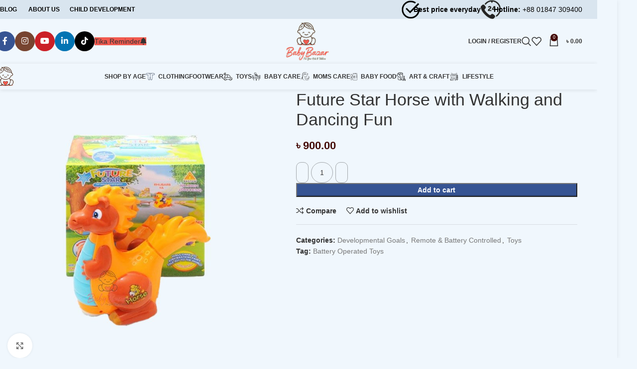

--- FILE ---
content_type: text/html; charset=UTF-8
request_url: https://babybazarbd.com/product/future-star-horse-with-walking-and-dancing-fun/
body_size: 33455
content:
<!DOCTYPE html><html lang="en-US"><head><script data-no-optimize="1">var litespeed_docref=sessionStorage.getItem("litespeed_docref");litespeed_docref&&(Object.defineProperty(document,"referrer",{get:function(){return litespeed_docref}}),sessionStorage.removeItem("litespeed_docref"));</script> <meta charset="UTF-8"><link rel="profile" href="https://gmpg.org/xfn/11"><link rel="pingback" href="https://babybazarbd.com/xmlrpc.php"><meta name='robots' content='index, follow, max-image-preview:large, max-snippet:-1, max-video-preview:-1' /><title>Future Star Horse with Walking and Dancing Fun - Baby Bazar BD</title><meta name="description" content="Made Of Good Material; Friction-Resistant, Anti-Falling Service Time. Equipped With Light And Music; Satisfy Kids Curiosity." /><link rel="canonical" href="https://babybazarbd.com/product/future-star-horse-with-walking-and-dancing-fun/" /><meta property="og:locale" content="en_US" /><meta property="og:type" content="article" /><meta property="og:title" content="Future Star Horse with Walking and Dancing Fun - Baby Bazar BD" /><meta property="og:description" content="Made Of Good Material; Friction-Resistant, Anti-Falling Service Time. Equipped With Light And Music; Satisfy Kids Curiosity." /><meta property="og:url" content="https://babybazarbd.com/product/future-star-horse-with-walking-and-dancing-fun/" /><meta property="og:site_name" content="Baby Bazar BD" /><meta property="article:publisher" content="https://www.facebook.com/babybazarbdctg" /><meta property="article:modified_time" content="2023-03-11T10:23:20+00:00" /><meta property="og:image" content="https://babybazarbd.com/wp-content/uploads/2022/10/90031-futer.jpg" /><meta property="og:image:width" content="700" /><meta property="og:image:height" content="700" /><meta property="og:image:type" content="image/jpeg" /><meta name="twitter:card" content="summary_large_image" /><meta name="twitter:site" content="@BABYBAZARBD1" /><meta name="twitter:label1" content="Est. reading time" /><meta name="twitter:data1" content="1 minute" /> <script type="application/ld+json" class="yoast-schema-graph">{"@context":"https://schema.org","@graph":[{"@type":"WebPage","@id":"https://babybazarbd.com/product/future-star-horse-with-walking-and-dancing-fun/","url":"https://babybazarbd.com/product/future-star-horse-with-walking-and-dancing-fun/","name":"Future Star Horse with Walking and Dancing Fun - Baby Bazar BD","isPartOf":{"@id":"https://babybazarbd.com/#website"},"primaryImageOfPage":{"@id":"https://babybazarbd.com/product/future-star-horse-with-walking-and-dancing-fun/#primaryimage"},"image":{"@id":"https://babybazarbd.com/product/future-star-horse-with-walking-and-dancing-fun/#primaryimage"},"thumbnailUrl":"https://babybazarbd.com/wp-content/uploads/2022/10/90031-futer.jpg","datePublished":"2022-10-03T11:01:17+00:00","dateModified":"2023-03-11T10:23:20+00:00","description":"Made Of Good Material; Friction-Resistant, Anti-Falling Service Time. Equipped With Light And Music; Satisfy Kids Curiosity.","breadcrumb":{"@id":"https://babybazarbd.com/product/future-star-horse-with-walking-and-dancing-fun/#breadcrumb"},"inLanguage":"en-US","potentialAction":[{"@type":"ReadAction","target":["https://babybazarbd.com/product/future-star-horse-with-walking-and-dancing-fun/"]}]},{"@type":"ImageObject","inLanguage":"en-US","@id":"https://babybazarbd.com/product/future-star-horse-with-walking-and-dancing-fun/#primaryimage","url":"https://babybazarbd.com/wp-content/uploads/2022/10/90031-futer.jpg","contentUrl":"https://babybazarbd.com/wp-content/uploads/2022/10/90031-futer.jpg","width":700,"height":700,"caption":"Future Star Horse with Walking and Dancing Fun"},{"@type":"BreadcrumbList","@id":"https://babybazarbd.com/product/future-star-horse-with-walking-and-dancing-fun/#breadcrumb","itemListElement":[{"@type":"ListItem","position":1,"name":"Home","item":"https://babybazarbd.com/"},{"@type":"ListItem","position":2,"name":"Shop","item":"https://babybazarbd.com/shop/"},{"@type":"ListItem","position":3,"name":"Future Star Horse with Walking and Dancing Fun"}]},{"@type":"WebSite","@id":"https://babybazarbd.com/#website","url":"https://babybazarbd.com/","name":"Baby Bazar BD","description":"for your kids &amp; toddlers","publisher":{"@id":"https://babybazarbd.com/#organization"},"potentialAction":[{"@type":"SearchAction","target":{"@type":"EntryPoint","urlTemplate":"https://babybazarbd.com/?s={search_term_string}"},"query-input":{"@type":"PropertyValueSpecification","valueRequired":true,"valueName":"search_term_string"}}],"inLanguage":"en-US"},{"@type":"Organization","@id":"https://babybazarbd.com/#organization","name":"Baby Bazar BD","url":"https://babybazarbd.com/","logo":{"@type":"ImageObject","inLanguage":"en-US","@id":"https://babybazarbd.com/#/schema/logo/image/","url":"https://babybazarbd.com/wp-content/uploads/2021/01/Baby-Bazar-Logo.png","contentUrl":"https://babybazarbd.com/wp-content/uploads/2021/01/Baby-Bazar-Logo.png","width":1800,"height":1598,"caption":"Baby Bazar BD"},"image":{"@id":"https://babybazarbd.com/#/schema/logo/image/"},"sameAs":["https://www.facebook.com/babybazarbdctg","https://x.com/BABYBAZARBD1","https://www.instagram.com/babybazarbd/","https://www.youtube.com/channel/UCkrP7ih-c9L0oCfYFilqBtg?fbclid=IwAR0uwkArEK_bglCfHCgeTV5X5w93zRUWapX_z1tvedGPIHR2ty7-nGycEwA"]}]}</script> <link rel='dns-prefetch' href='//capi-automation.s3.us-east-2.amazonaws.com' /><link rel='dns-prefetch' href='//fonts.googleapis.com' /><link rel="alternate" title="oEmbed (JSON)" type="application/json+oembed" href="https://babybazarbd.com/wp-json/oembed/1.0/embed?url=https%3A%2F%2Fbabybazarbd.com%2Fproduct%2Ffuture-star-horse-with-walking-and-dancing-fun%2F" /><link rel="alternate" title="oEmbed (XML)" type="text/xml+oembed" href="https://babybazarbd.com/wp-json/oembed/1.0/embed?url=https%3A%2F%2Fbabybazarbd.com%2Fproduct%2Ffuture-star-horse-with-walking-and-dancing-fun%2F&#038;format=xml" /><style id='wp-img-auto-sizes-contain-inline-css' type='text/css'>img:is([sizes=auto i],[sizes^="auto," i]){contain-intrinsic-size:3000px 1500px}
/*# sourceURL=wp-img-auto-sizes-contain-inline-css */</style><link data-optimized="2" rel="stylesheet" href="https://babybazarbd.com/wp-content/litespeed/css/651a19101882a4c9b2f36e1bae517239.css?ver=a5239" /><style id='woocommerce-inline-inline-css' type='text/css'>.woocommerce form .form-row .required { visibility: visible; }
/*# sourceURL=woocommerce-inline-inline-css */</style><style id='woo-variation-swatches-inline-css' type='text/css'>:root {
--wvs-tick:url("data:image/svg+xml;utf8,%3Csvg filter='drop-shadow(0px 0px 2px rgb(0 0 0 / .8))' xmlns='http://www.w3.org/2000/svg'  viewBox='0 0 30 30'%3E%3Cpath fill='none' stroke='%23ffffff' stroke-linecap='round' stroke-linejoin='round' stroke-width='4' d='M4 16L11 23 27 7'/%3E%3C/svg%3E");

--wvs-cross:url("data:image/svg+xml;utf8,%3Csvg filter='drop-shadow(0px 0px 5px rgb(255 255 255 / .6))' xmlns='http://www.w3.org/2000/svg' width='72px' height='72px' viewBox='0 0 24 24'%3E%3Cpath fill='none' stroke='%23ff0000' stroke-linecap='round' stroke-width='0.6' d='M5 5L19 19M19 5L5 19'/%3E%3C/svg%3E");
--wvs-single-product-item-width:30px;
--wvs-single-product-item-height:30px;
--wvs-single-product-item-font-size:16px}
/*# sourceURL=woo-variation-swatches-inline-css */</style> <script type="litespeed/javascript" data-src="https://babybazarbd.com/wp-includes/js/jquery/jquery.min.js" id="jquery-core-js"></script> <script id="wc-add-to-cart-js-extra" type="litespeed/javascript">var wc_add_to_cart_params={"ajax_url":"/wp-admin/admin-ajax.php","wc_ajax_url":"/?wc-ajax=%%endpoint%%","i18n_view_cart":"View cart","cart_url":"https://babybazarbd.com/cart/","is_cart":"","cart_redirect_after_add":"no"}</script> <script id="wc-single-product-js-extra" type="litespeed/javascript">var wc_single_product_params={"i18n_required_rating_text":"Please select a rating","i18n_rating_options":["1 of 5 stars","2 of 5 stars","3 of 5 stars","4 of 5 stars","5 of 5 stars"],"i18n_product_gallery_trigger_text":"View full-screen image gallery","review_rating_required":"yes","flexslider":{"rtl":!1,"animation":"slide","smoothHeight":!0,"directionNav":!1,"controlNav":"thumbnails","slideshow":!1,"animationSpeed":500,"animationLoop":!1,"allowOneSlide":!1},"zoom_enabled":"","zoom_options":[],"photoswipe_enabled":"","photoswipe_options":{"shareEl":!1,"closeOnScroll":!1,"history":!1,"hideAnimationDuration":0,"showAnimationDuration":0},"flexslider_enabled":""}</script> <script id="woocommerce-js-extra" type="litespeed/javascript">var woocommerce_params={"ajax_url":"/wp-admin/admin-ajax.php","wc_ajax_url":"/?wc-ajax=%%endpoint%%","i18n_password_show":"Show password","i18n_password_hide":"Hide password"}</script> <script></script><link rel="https://api.w.org/" href="https://babybazarbd.com/wp-json/" /><link rel="alternate" title="JSON" type="application/json" href="https://babybazarbd.com/wp-json/wp/v2/product/17884" /><meta name="generator" content="WordPress 6.9" /><meta name="generator" content="WooCommerce 10.4.3" /><link rel='shortlink' href='https://babybazarbd.com/?p=17884' /> <script type="litespeed/javascript">if(window.location.hostname.indexOf("www")==0){window.location=window.location.href.replace("www.","")}
if(window.location.hostname.indexOf("https")==0){window.location=window.location.href.replace("http.","https")}</script> <meta name="theme-color" content="#dd9090"><meta name="viewport" content="width=device-width, initial-scale=1.0, maximum-scale=1.0, user-scalable=no">
<noscript><style>.woocommerce-product-gallery{ opacity: 1 !important; }</style></noscript> <script  type="litespeed/javascript">!function(f,b,e,v,n,t,s){if(f.fbq)return;n=f.fbq=function(){n.callMethod?n.callMethod.apply(n,arguments):n.queue.push(arguments)};if(!f._fbq)f._fbq=n;n.push=n;n.loaded=!0;n.version='2.0';n.queue=[];t=b.createElement(e);t.async=!0;t.src=v;s=b.getElementsByTagName(e)[0];s.parentNode.insertBefore(t,s)}(window,document,'script','https://connect.facebook.net/en_US/fbevents.js')</script>  <script  type="litespeed/javascript">fbq('init','229240508811973',{},{"agent":"woocommerce_0-10.4.3-3.5.15"});document.addEventListener('DOMContentLiteSpeedLoaded',function(){document.body.insertAdjacentHTML('beforeend','<div class=\"wc-facebook-pixel-event-placeholder\"></div>')},!1)</script> <meta name="generator" content="Powered by WPBakery Page Builder - drag and drop page builder for WordPress."/><link rel="icon" href="https://babybazarbd.com/wp-content/uploads/2020/12/favicon.png" sizes="32x32" /><link rel="icon" href="https://babybazarbd.com/wp-content/uploads/2020/12/favicon.png" sizes="192x192" /><link rel="apple-touch-icon" href="https://babybazarbd.com/wp-content/uploads/2020/12/favicon.png" /><meta name="msapplication-TileImage" content="https://babybazarbd.com/wp-content/uploads/2020/12/favicon.png" /><style></style><noscript><style>.wpb_animate_when_almost_visible { opacity: 1; }</style></noscript><style id="wd-style-header_532103-css" data-type="wd-style-header_532103">:root{
	--wd-top-bar-h: 38px;
	--wd-top-bar-sm-h: 38px;
	--wd-top-bar-sticky-h: .00001px;
	--wd-top-bar-brd-w: .00001px;

	--wd-header-general-h: 90px;
	--wd-header-general-sm-h: 60px;
	--wd-header-general-sticky-h: .00001px;
	--wd-header-general-brd-w: .00001px;

	--wd-header-bottom-h: 52px;
	--wd-header-bottom-sm-h: 52px;
	--wd-header-bottom-sticky-h: 53px;
	--wd-header-bottom-brd-w: .00001px;

	--wd-header-clone-h: .00001px;

	--wd-header-brd-w: calc(var(--wd-top-bar-brd-w) + var(--wd-header-general-brd-w) + var(--wd-header-bottom-brd-w));
	--wd-header-h: calc(var(--wd-top-bar-h) + var(--wd-header-general-h) + var(--wd-header-bottom-h) + var(--wd-header-brd-w));
	--wd-header-sticky-h: calc(var(--wd-top-bar-sticky-h) + var(--wd-header-general-sticky-h) + var(--wd-header-bottom-sticky-h) + var(--wd-header-clone-h) + var(--wd-header-brd-w));
	--wd-header-sm-h: calc(var(--wd-top-bar-sm-h) + var(--wd-header-general-sm-h) + var(--wd-header-bottom-sm-h) + var(--wd-header-brd-w));
}

.whb-top-bar .wd-dropdown {
	margin-top: -1px;
}

.whb-top-bar .wd-dropdown:after {
	height: 9px;
}






.whb-header-bottom .wd-dropdown {
	margin-top: 6px;
}

.whb-header-bottom .wd-dropdown:after {
	height: 16px;
}

.whb-sticked .whb-header-bottom .wd-dropdown:not(.sub-sub-menu) {
	margin-top: 6.5px;
}

.whb-sticked .whb-header-bottom .wd-dropdown:not(.sub-sub-menu):after {
	height: 16.5px;
}


		
.whb-ez82ez07rk1et87t1wcj.info-box-wrapper div.wd-info-box {
	--ib-icon-sp: 10px;
}
.whb-ez82ez07rk1et87t1wcj .info-box-subtitle {
	color: rgba(0, 0, 0, 1);
}
.whb-ez82ez07rk1et87t1wcj .info-box-title {
	color: rgba(0, 0, 0, 1);
}
.whb-ez82ez07rk1et87t1wcj .info-box-content .info-box-inner {
	color: rgba(0, 0, 0, 1);
}
.whb-b3x3cz74v02jcvdslx0h.info-box-wrapper div.wd-info-box {
	--ib-icon-sp: 10px;
}
.whb-top-bar {
	background-color: rgba(217, 229, 239, 1);
}

.whb-9x1ytaxq7aphtb3npidp .searchform {
	--wd-form-height: 46px;
}
.whb-general-header {
	background-color: rgba(240, 247, 253, 1);border-bottom-width: 0px;border-bottom-style: solid;
}

.whb-wgf5ul5bo8d9gpwcikjc .searchform {
	--wd-form-height: 42px;
}
.whb-header-bottom {
	background-color: rgba(240, 247, 253, 1);border-bottom-width: 0px;border-bottom-style: solid;
}</style><style id='global-styles-inline-css' type='text/css'>:root{--wp--preset--aspect-ratio--square: 1;--wp--preset--aspect-ratio--4-3: 4/3;--wp--preset--aspect-ratio--3-4: 3/4;--wp--preset--aspect-ratio--3-2: 3/2;--wp--preset--aspect-ratio--2-3: 2/3;--wp--preset--aspect-ratio--16-9: 16/9;--wp--preset--aspect-ratio--9-16: 9/16;--wp--preset--color--black: #000000;--wp--preset--color--cyan-bluish-gray: #abb8c3;--wp--preset--color--white: #ffffff;--wp--preset--color--pale-pink: #f78da7;--wp--preset--color--vivid-red: #cf2e2e;--wp--preset--color--luminous-vivid-orange: #ff6900;--wp--preset--color--luminous-vivid-amber: #fcb900;--wp--preset--color--light-green-cyan: #7bdcb5;--wp--preset--color--vivid-green-cyan: #00d084;--wp--preset--color--pale-cyan-blue: #8ed1fc;--wp--preset--color--vivid-cyan-blue: #0693e3;--wp--preset--color--vivid-purple: #9b51e0;--wp--preset--gradient--vivid-cyan-blue-to-vivid-purple: linear-gradient(135deg,rgb(6,147,227) 0%,rgb(155,81,224) 100%);--wp--preset--gradient--light-green-cyan-to-vivid-green-cyan: linear-gradient(135deg,rgb(122,220,180) 0%,rgb(0,208,130) 100%);--wp--preset--gradient--luminous-vivid-amber-to-luminous-vivid-orange: linear-gradient(135deg,rgb(252,185,0) 0%,rgb(255,105,0) 100%);--wp--preset--gradient--luminous-vivid-orange-to-vivid-red: linear-gradient(135deg,rgb(255,105,0) 0%,rgb(207,46,46) 100%);--wp--preset--gradient--very-light-gray-to-cyan-bluish-gray: linear-gradient(135deg,rgb(238,238,238) 0%,rgb(169,184,195) 100%);--wp--preset--gradient--cool-to-warm-spectrum: linear-gradient(135deg,rgb(74,234,220) 0%,rgb(151,120,209) 20%,rgb(207,42,186) 40%,rgb(238,44,130) 60%,rgb(251,105,98) 80%,rgb(254,248,76) 100%);--wp--preset--gradient--blush-light-purple: linear-gradient(135deg,rgb(255,206,236) 0%,rgb(152,150,240) 100%);--wp--preset--gradient--blush-bordeaux: linear-gradient(135deg,rgb(254,205,165) 0%,rgb(254,45,45) 50%,rgb(107,0,62) 100%);--wp--preset--gradient--luminous-dusk: linear-gradient(135deg,rgb(255,203,112) 0%,rgb(199,81,192) 50%,rgb(65,88,208) 100%);--wp--preset--gradient--pale-ocean: linear-gradient(135deg,rgb(255,245,203) 0%,rgb(182,227,212) 50%,rgb(51,167,181) 100%);--wp--preset--gradient--electric-grass: linear-gradient(135deg,rgb(202,248,128) 0%,rgb(113,206,126) 100%);--wp--preset--gradient--midnight: linear-gradient(135deg,rgb(2,3,129) 0%,rgb(40,116,252) 100%);--wp--preset--font-size--small: 13px;--wp--preset--font-size--medium: 20px;--wp--preset--font-size--large: 36px;--wp--preset--font-size--x-large: 42px;--wp--preset--spacing--20: 0.44rem;--wp--preset--spacing--30: 0.67rem;--wp--preset--spacing--40: 1rem;--wp--preset--spacing--50: 1.5rem;--wp--preset--spacing--60: 2.25rem;--wp--preset--spacing--70: 3.38rem;--wp--preset--spacing--80: 5.06rem;--wp--preset--shadow--natural: 6px 6px 9px rgba(0, 0, 0, 0.2);--wp--preset--shadow--deep: 12px 12px 50px rgba(0, 0, 0, 0.4);--wp--preset--shadow--sharp: 6px 6px 0px rgba(0, 0, 0, 0.2);--wp--preset--shadow--outlined: 6px 6px 0px -3px rgb(255, 255, 255), 6px 6px rgb(0, 0, 0);--wp--preset--shadow--crisp: 6px 6px 0px rgb(0, 0, 0);}:where(.is-layout-flex){gap: 0.5em;}:where(.is-layout-grid){gap: 0.5em;}body .is-layout-flex{display: flex;}.is-layout-flex{flex-wrap: wrap;align-items: center;}.is-layout-flex > :is(*, div){margin: 0;}body .is-layout-grid{display: grid;}.is-layout-grid > :is(*, div){margin: 0;}:where(.wp-block-columns.is-layout-flex){gap: 2em;}:where(.wp-block-columns.is-layout-grid){gap: 2em;}:where(.wp-block-post-template.is-layout-flex){gap: 1.25em;}:where(.wp-block-post-template.is-layout-grid){gap: 1.25em;}.has-black-color{color: var(--wp--preset--color--black) !important;}.has-cyan-bluish-gray-color{color: var(--wp--preset--color--cyan-bluish-gray) !important;}.has-white-color{color: var(--wp--preset--color--white) !important;}.has-pale-pink-color{color: var(--wp--preset--color--pale-pink) !important;}.has-vivid-red-color{color: var(--wp--preset--color--vivid-red) !important;}.has-luminous-vivid-orange-color{color: var(--wp--preset--color--luminous-vivid-orange) !important;}.has-luminous-vivid-amber-color{color: var(--wp--preset--color--luminous-vivid-amber) !important;}.has-light-green-cyan-color{color: var(--wp--preset--color--light-green-cyan) !important;}.has-vivid-green-cyan-color{color: var(--wp--preset--color--vivid-green-cyan) !important;}.has-pale-cyan-blue-color{color: var(--wp--preset--color--pale-cyan-blue) !important;}.has-vivid-cyan-blue-color{color: var(--wp--preset--color--vivid-cyan-blue) !important;}.has-vivid-purple-color{color: var(--wp--preset--color--vivid-purple) !important;}.has-black-background-color{background-color: var(--wp--preset--color--black) !important;}.has-cyan-bluish-gray-background-color{background-color: var(--wp--preset--color--cyan-bluish-gray) !important;}.has-white-background-color{background-color: var(--wp--preset--color--white) !important;}.has-pale-pink-background-color{background-color: var(--wp--preset--color--pale-pink) !important;}.has-vivid-red-background-color{background-color: var(--wp--preset--color--vivid-red) !important;}.has-luminous-vivid-orange-background-color{background-color: var(--wp--preset--color--luminous-vivid-orange) !important;}.has-luminous-vivid-amber-background-color{background-color: var(--wp--preset--color--luminous-vivid-amber) !important;}.has-light-green-cyan-background-color{background-color: var(--wp--preset--color--light-green-cyan) !important;}.has-vivid-green-cyan-background-color{background-color: var(--wp--preset--color--vivid-green-cyan) !important;}.has-pale-cyan-blue-background-color{background-color: var(--wp--preset--color--pale-cyan-blue) !important;}.has-vivid-cyan-blue-background-color{background-color: var(--wp--preset--color--vivid-cyan-blue) !important;}.has-vivid-purple-background-color{background-color: var(--wp--preset--color--vivid-purple) !important;}.has-black-border-color{border-color: var(--wp--preset--color--black) !important;}.has-cyan-bluish-gray-border-color{border-color: var(--wp--preset--color--cyan-bluish-gray) !important;}.has-white-border-color{border-color: var(--wp--preset--color--white) !important;}.has-pale-pink-border-color{border-color: var(--wp--preset--color--pale-pink) !important;}.has-vivid-red-border-color{border-color: var(--wp--preset--color--vivid-red) !important;}.has-luminous-vivid-orange-border-color{border-color: var(--wp--preset--color--luminous-vivid-orange) !important;}.has-luminous-vivid-amber-border-color{border-color: var(--wp--preset--color--luminous-vivid-amber) !important;}.has-light-green-cyan-border-color{border-color: var(--wp--preset--color--light-green-cyan) !important;}.has-vivid-green-cyan-border-color{border-color: var(--wp--preset--color--vivid-green-cyan) !important;}.has-pale-cyan-blue-border-color{border-color: var(--wp--preset--color--pale-cyan-blue) !important;}.has-vivid-cyan-blue-border-color{border-color: var(--wp--preset--color--vivid-cyan-blue) !important;}.has-vivid-purple-border-color{border-color: var(--wp--preset--color--vivid-purple) !important;}.has-vivid-cyan-blue-to-vivid-purple-gradient-background{background: var(--wp--preset--gradient--vivid-cyan-blue-to-vivid-purple) !important;}.has-light-green-cyan-to-vivid-green-cyan-gradient-background{background: var(--wp--preset--gradient--light-green-cyan-to-vivid-green-cyan) !important;}.has-luminous-vivid-amber-to-luminous-vivid-orange-gradient-background{background: var(--wp--preset--gradient--luminous-vivid-amber-to-luminous-vivid-orange) !important;}.has-luminous-vivid-orange-to-vivid-red-gradient-background{background: var(--wp--preset--gradient--luminous-vivid-orange-to-vivid-red) !important;}.has-very-light-gray-to-cyan-bluish-gray-gradient-background{background: var(--wp--preset--gradient--very-light-gray-to-cyan-bluish-gray) !important;}.has-cool-to-warm-spectrum-gradient-background{background: var(--wp--preset--gradient--cool-to-warm-spectrum) !important;}.has-blush-light-purple-gradient-background{background: var(--wp--preset--gradient--blush-light-purple) !important;}.has-blush-bordeaux-gradient-background{background: var(--wp--preset--gradient--blush-bordeaux) !important;}.has-luminous-dusk-gradient-background{background: var(--wp--preset--gradient--luminous-dusk) !important;}.has-pale-ocean-gradient-background{background: var(--wp--preset--gradient--pale-ocean) !important;}.has-electric-grass-gradient-background{background: var(--wp--preset--gradient--electric-grass) !important;}.has-midnight-gradient-background{background: var(--wp--preset--gradient--midnight) !important;}.has-small-font-size{font-size: var(--wp--preset--font-size--small) !important;}.has-medium-font-size{font-size: var(--wp--preset--font-size--medium) !important;}.has-large-font-size{font-size: var(--wp--preset--font-size--large) !important;}.has-x-large-font-size{font-size: var(--wp--preset--font-size--x-large) !important;}
/*# sourceURL=global-styles-inline-css */</style></head><body class="wp-singular product-template-default single single-product postid-17884 wp-custom-logo wp-theme-woodmart wp-child-theme-woodmart-child theme-woodmart woocommerce woocommerce-page woocommerce-no-js woo-variation-swatches wvs-behavior-blur wvs-theme-woodmart-child wvs-tooltip wrapper-boxed  categories-accordion-on woodmart-ajax-shop-on sticky-toolbar-on wpb-js-composer js-comp-ver-8.1 vc_responsive"> <script type="text/javascript" id="wd-flicker-fix">// Flicker fix.</script> <div class="wd-page-wrapper website-wrapper"><header class="whb-header whb-header_532103 whb-sticky-shadow whb-scroll-stick whb-sticky-real"><div class="whb-main-header"><div class="whb-row whb-top-bar whb-not-sticky-row whb-with-bg whb-without-border whb-color-dark whb-flex-flex-middle"><div class="container"><div class="whb-flex-row whb-top-bar-inner"><div class="whb-column whb-col-left whb-visible-lg"><div class="wd-header-text reset-last-child "><style>.dropbtn {
  background-color: #ff000000;
  color: black;
  padding: 6px 10px;
  font-size: 12px;
  border: none;
  font-weight:700;
  font-family:"Lato", Arial, Helvetica, sans-serif;
}

.dropdown {
  position: relative;
  display: inline-block;
}

.dropdown-content {
  display: none;
  position: absolute;
  background-color: #f1f1f1;
  min-width: 160px;
  box-shadow: 0px 8px 16px 0px rgba(0,0,0,0.2);
  z-index: 1;
}

.dropdown-content a {
  color: black;
  padding: 12px 10px;
  text-decoration: none;
  display: block;
}

.dropdown-content a:hover {background-color: #ffe0de;}

.dropdown:hover .dropdown-content {display: block;}

.dropdown:hover .dropbtn {background-color: #f15a4f;color:white;border-radius:3px;}</style><a href="https://babybazarbd.com/blog/"><button class="dropbtn">BLOG</button></a>
<a href="https://babybazarbd.com/largest-shopping-store-for-your-kids-toddlers/"><button class="dropbtn">ABOUT US</button></a><div class="dropdown">
<button class="dropbtn">CHILD DEVELOPMENT</button><div class="dropdown-content">
<a href="#">শিশুদের খাদ্য</a>
<a href="#">শিশুদের খেলা ধুলা</a>
<a href="#">শিশুদের বুদ্ধি বিকাশ</a>
<a href="#">শিশুদের মানসিক বিকাশ</a>
<a href="#">শিশুদের যত্ন</a>
<a href="#">শিশুদের স্বাস্থ্য</a></div></div></div></div><div class="whb-column whb-col-center whb-visible-lg whb-empty-column"></div><div class="whb-column whb-col-right whb-visible-lg"><div class="wd-header-text reset-last-child "><img data-lazyloaded="1" src="[data-uri]" width="40" height="20" data-src="https://babybazarbd.com/wp-content/uploads/2022/02/aa2.png" /></div><div class="info-box-wrapper  whb-ez82ez07rk1et87t1wcj"><div id="wd-69748e4a92798" class=" wd-info-box text-left box-icon-align-left box-style-base color-scheme-dark wd-bg-none wd-items-top "><div class="info-box-content"><div class="info-box-inner reset-last-child"><p><strong><span style="font-size: 14px; margin-left: -14px;color:#000">Best price everyday</span></strong></p></div></div></div></div><div class="wd-header-text reset-last-child "><img data-lazyloaded="1" src="[data-uri]" width="40" height="20" data-src="https://babybazarbd.com/wp-content/uploads/2022/02/ico2-1.png" alt="Shop By Skill Image" /></div><div class="info-box-wrapper  whb-b3x3cz74v02jcvdslx0h"><div id="wd-69748e4a92b02" class=" wd-info-box text-left box-icon-align-left box-style-base color-scheme- wd-bg-none wd-items-top "><div class="info-box-content"><div class="info-box-inner reset-last-child"><p><span style="font-size: 14px; margin-left: -14px;color:#000""><strong>Hotline:</strong> +88 01847 309400</span></p></div></div></div></div></div><div class="whb-column whb-col-mobile whb-hidden-lg"><div class="wd-header-text reset-last-child "><strong><span style="font-size: 12px; color: #000;">Best price everyday</span></strong><div style="float: right;"><img data-lazyloaded="1" src="[data-uri]" width="100" height="20" data-src="https://babybazarbd.com/wp-content/uploads/2020/12/45765.png" /><span style="font-size: 12px; color: #000;"> +88 01847 309400</span></div></div></div></div></div></div><div class="whb-row whb-general-header whb-not-sticky-row whb-with-bg whb-without-border whb-color-dark whb-flex-equal-sides"><div class="container"><div class="whb-flex-row whb-general-header-inner"><div class="whb-column whb-col-left whb-visible-lg"><div id="" class=" wd-social-icons  wd-style-colored social-follow wd-shape-circle  whb-a1jo8tib9wpop6z03yjh color-scheme-dark text-center">
<a rel="noopener noreferrer nofollow" href="https://www.facebook.com/babybazarbdctg/" target="_blank" class=" wd-social-icon social-facebook" aria-label="Facebook social link">
<span class="wd-icon"></span>
</a>
<a rel="noopener noreferrer nofollow" href="https://www.instagram.com/babybazarbd/" target="_blank" class=" wd-social-icon social-instagram" aria-label="Instagram social link">
<span class="wd-icon"></span>
</a>
<a rel="noopener noreferrer nofollow" href="https://www.youtube.com/channel/UCkrP7ih-c9L0oCfYFilqBtg?fbclid=IwAR0uwkArEK_bglCfHCgeTV5X5w93zRUWapX_z1tvedGPIHR2ty7-nGycEwA" target="_blank" class=" wd-social-icon social-youtube" aria-label="YouTube social link">
<span class="wd-icon"></span>
</a>
<a rel="noopener noreferrer nofollow" href="https://www.linkedin.com/company/73873225/admin/" target="_blank" class=" wd-social-icon social-linkedin" aria-label="Linkedin social link">
<span class="wd-icon"></span>
</a>
<a rel="noopener noreferrer nofollow" href="https://www.tiktok.com/@babybazarbd.com" target="_blank" class=" wd-social-icon social-tiktok" aria-label="TikTok social link">
<span class="wd-icon"></span>
</a></div><div id="wd-69748e4a92f65" class="  whb-setdyrgc0vn97agdryo2 wd-button-wrapper text-center"><a href="https://babybazarbd.com/tika-reminder/" title="" class="btn btn-color-alt btn-style-3d btn-shape-semi-round btn-size-small tikareminder btn-icon-pos-left">Tika Reminder<span class="wd-btn-icon"><span class="wd-icon fa fa-bell"></span></span></a></div></div><div class="whb-column whb-col-center whb-visible-lg"><div class="site-logo">
<a href="https://babybazarbd.com/" class="wd-logo wd-main-logo" rel="home" aria-label="Site logo">
<img data-lazyloaded="1" src="[data-uri]" width="100" height="89" data-src="https://babybazarbd.com/wp-content/uploads/2021/07/babybazarbd.png" alt="Baby Bazar BD" style="max-width: 200px;" />	</a></div></div><div class="whb-column whb-col-right whb-visible-lg"><div class="wd-header-my-account wd-tools-element wd-event-hover wd-design-1 wd-account-style-text login-side-opener whb-vssfpylqqax9pvkfnxoz">
<a href="https://babybazarbd.com/my-account/" title="My account">
<span class="wd-tools-icon">
</span>
<span class="wd-tools-text">
Login / Register			</span></a></div><div class="wd-header-search wd-tools-element wd-event-hover wd-design-1 wd-style-icon wd-display-dropdown whb-9x1ytaxq7aphtb3npidp" title="Search">
<a href="#" rel="nofollow" aria-label="Search">
<span class="wd-tools-icon">
</span><span class="wd-tools-text">
Search			</span></a><div class="wd-search-dropdown wd-dropdown"><form role="search" method="get" class="searchform  wd-cat-style-bordered woodmart-ajax-search" action="https://babybazarbd.com/"  data-thumbnail="1" data-price="1" data-post_type="product" data-count="20" data-sku="1" data-symbols_count="3">
<input type="text" class="s" placeholder="Search for products" value="" name="s" aria-label="Search" title="Search for products" required/>
<input type="hidden" name="post_type" value="product">
<button type="submit" class="searchsubmit">
<span>
Search						</span>
</button></form><div class="search-results-wrapper"><div class="wd-dropdown-results wd-scroll wd-dropdown"><div class="wd-scroll-content"></div></div></div></div></div><div class="wd-header-wishlist wd-tools-element wd-style-icon wd-with-count wd-design-2 whb-a22wdkiy3r40yw2paskq" title="My Wishlist">
<a href="https://babybazarbd.com/wishlist/" title="Wishlist products">
<span class="wd-tools-icon">
<span class="wd-tools-count">
0					</span>
</span><span class="wd-tools-text">
Wishlist			</span></a></div><div class="wd-header-cart wd-tools-element wd-design-2 cart-widget-opener whb-nedhm962r512y1xz9j06">
<a href="https://babybazarbd.com/cart/" title="Shopping cart">
<span class="wd-tools-icon wd-icon-alt">
<span class="wd-cart-number wd-tools-count">0 <span>items</span></span>
</span>
<span class="wd-tools-text">
<span class="wd-cart-subtotal"><span class="woocommerce-Price-amount amount"><bdi><span class="woocommerce-Price-currencySymbol">&#2547;&nbsp;</span>0.00</bdi></span></span>
</span></a></div></div><div class="whb-column whb-mobile-left whb-hidden-lg"><div id="" class=" wd-social-icons  wd-style-default social-follow wd-shape-circle  whb-vt9fg39rrnsn3rwt49j8 color-scheme-dark text-center">
<a rel="noopener noreferrer nofollow" href="https://www.facebook.com/babybazarbdctg/" target="_blank" class=" wd-social-icon social-facebook" aria-label="Facebook social link">
<span class="wd-icon"></span>
</a>
<a rel="noopener noreferrer nofollow" href="https://www.instagram.com/babybazarbd/" target="_blank" class=" wd-social-icon social-instagram" aria-label="Instagram social link">
<span class="wd-icon"></span>
</a>
<a rel="noopener noreferrer nofollow" href="https://www.youtube.com/channel/UCkrP7ih-c9L0oCfYFilqBtg?fbclid=IwAR0uwkArEK_bglCfHCgeTV5X5w93zRUWapX_z1tvedGPIHR2ty7-nGycEwA" target="_blank" class=" wd-social-icon social-youtube" aria-label="YouTube social link">
<span class="wd-icon"></span>
</a>
<a rel="noopener noreferrer nofollow" href="https://www.linkedin.com/company/73873225/admin/" target="_blank" class=" wd-social-icon social-linkedin" aria-label="Linkedin social link">
<span class="wd-icon"></span>
</a>
<a rel="noopener noreferrer nofollow" href="https://www.tiktok.com/@babybazarbd.com" target="_blank" class=" wd-social-icon social-tiktok" aria-label="TikTok social link">
<span class="wd-icon"></span>
</a></div></div><div class="whb-column whb-mobile-center whb-hidden-lg"><div class="site-logo">
<a href="https://babybazarbd.com/" class="wd-logo wd-main-logo" rel="home" aria-label="Site logo">
<img data-lazyloaded="1" src="[data-uri]" width="100" height="89" data-src="https://babybazarbd.com/wp-content/uploads/2021/07/babybazarbd.png" alt="Baby Bazar BD" style="max-width: 179px;" />	</a></div></div><div class="whb-column whb-mobile-right whb-hidden-lg"><div class="wd-header-cart wd-tools-element wd-design-5 cart-widget-opener whb-trk5sfmvib0ch1s1qbtc">
<a href="https://babybazarbd.com/cart/" title="Shopping cart">
<span class="wd-tools-icon wd-icon-alt">
<span class="wd-cart-number wd-tools-count">0 <span>items</span></span>
</span>
<span class="wd-tools-text">
<span class="wd-cart-subtotal"><span class="woocommerce-Price-amount amount"><bdi><span class="woocommerce-Price-currencySymbol">&#2547;&nbsp;</span>0.00</bdi></span></span>
</span></a></div></div></div></div></div><div class="whb-row whb-header-bottom whb-sticky-row whb-with-bg whb-without-border whb-color-dark whb-with-shadow whb-flex-flex-middle"><div class="container"><div class="whb-flex-row whb-header-bottom-inner"><div class="whb-column whb-col-left whb-visible-lg"><div class="site-logo">
<a href="https://babybazarbd.com/" class="wd-logo wd-main-logo" rel="home" aria-label="Site logo">
<img data-lazyloaded="1" src="[data-uri]" width="80" height="80" data-src="https://babybazarbd.com/wp-content/uploads/2021/07/small-logo.png" alt="Baby Bazar BD" style="max-width: 150px;" />	</a></div></div><div class="whb-column whb-col-center whb-visible-lg"><div class="wd-header-nav wd-header-secondary-nav text-center" role="navigation" aria-label="Secondary navigation"><ul id="menu-baby-categories" class="menu wd-nav wd-nav-secondary wd-style-default wd-gap-s"><li id="menu-item-14717" class="menu-item menu-item-type-post_type menu-item-object-page menu-item-14717 item-level-0 menu-mega-dropdown wd-event-hover menu-item-has-children dropdown-with-height" style="--wd-dropdown-height: 200px;--wd-dropdown-width: 1160px;"><a href="https://babybazarbd.com/shop-by-age/" class="woodmart-nav-link"><span class="nav-link-text">Shop By Age</span></a><div class="wd-dropdown-menu wd-dropdown wd-design-full-width color-scheme-dark"><div class="container wd-entry-content"><style data-type="vc_shortcodes-custom-css">.vc_custom_1645114696639{background-image: url(https://babybazarbd.com/wp-content/uploads/2022/02/sngine_2916c88d19bc021e9e60d73874183052.png?id=14714) !important;background-position: center !important;background-repeat: no-repeat !important;background-size: contain !important;}.vc_custom_1646578846446{padding-top: 0px !important;padding-bottom: 0px !important;}.vc_custom_1645355168548{padding-top: 0px !important;padding-bottom: 0px !important;}</style><style data-type="vc_custom-css">#shopbyage .wpb_content_element{
    margin-bottom: 7px;
}


#shopbyage p {
    background: white;
    padding: 9px;
    font-size: 18px;
    font-weight: 600;
    padding-left: 23px;
}


#shopbyage p:hover {
    background: #f3dfdf;
    padding: 9px;
    font-size: 18px;
    font-weight: 600;
    padding-left: 23px;
}</style><div class="wpb-content-wrapper"><div id="shopbyage" class="vc_row wpb_row vc_row-fluid vc_row-o-equal-height vc_row-flex wd-rs-620e729c3c707"><div class="wpb_column vc_column_container vc_col-sm-4 vc_col-has-fill wd-bg-center-center wd-rs-620e754425595"><div class="vc_column-inner vc_custom_1645114696639"><div class="wpb_wrapper"></div></div></div><div class="wpb_column vc_column_container vc_col-sm-2"><div class="vc_column-inner"><div class="wpb_wrapper"><div class="wpb_text_column wpb_content_element" ><div class="wpb_wrapper"><p><a class="shopbyage" href="https://babybazarbd.com/product-category/shop-by-age/babies/">Babies</a></p></div></div><div class="wpb_text_column wpb_content_element" ><div class="wpb_wrapper"><p><a class="shopbyage" href="https://babybazarbd.com/product-category/shop-by-age/toddlers/">Toddlers</a></p></div></div><div class="wpb_text_column wpb_content_element vc_custom_1646578846446" ><div class="wpb_wrapper"><p><a class="shopbyage" href="https://babybazarbd.com/product-category/shop-by-age/autism-toys/">Autism Toys</a></p></div></div><div class="wpb_text_column wpb_content_element vc_custom_1645355168548" ><div class="wpb_wrapper"><p><a class="shopbyage" href="https://babybazarbd.com/product-category/shop-by-age/1-year-olds/">1 Year Olds</a></p></div></div></div></div></div><div class="wpb_column vc_column_container vc_col-sm-2"><div class="vc_column-inner"><div class="wpb_wrapper"><div class="wpb_text_column wpb_content_element" ><div class="wpb_wrapper"><p><a class="shopbyage" href="https://babybazarbd.com/product-category/shop-by-age/2-year-olds/">2 Year Olds</a></p></div></div><div class="wpb_text_column wpb_content_element" ><div class="wpb_wrapper"><p><a class="shopbyage" href="https://babybazarbd.com/product-category/shop-by-age/3-year-olds/">3 Year Olds</a></p></div></div><div class="wpb_text_column wpb_content_element" ><div class="wpb_wrapper"><p><a class="shopbyage" href="https://babybazarbd.com/product-category/shop-by-age/4-year-olds/">4 Year Olds</a></p></div></div><div class="wpb_text_column wpb_content_element" ><div class="wpb_wrapper"><p><a class="shopbyage" href="https://babybazarbd.com/product-category/shop-by-age/5-year-olds/">5 Year Olds</a></p></div></div></div></div></div><div class="wpb_column vc_column_container vc_col-sm-2"><div class="vc_column-inner"><div class="wpb_wrapper"><div class="wpb_text_column wpb_content_element" ><div class="wpb_wrapper"><p><a class="shopbyage" href="https://babybazarbd.com/product-category/shop-by-age/6-year-olds/">6 Year Olds</a></p></div></div><div class="wpb_text_column wpb_content_element" ><div class="wpb_wrapper"><p><a class="shopbyage" href="https://babybazarbd.com/product-category/shop-by-age/7-year-olds/">7 Year Olds</a></p></div></div><div class="wpb_text_column wpb_content_element" ><div class="wpb_wrapper"><p><a class="shopbyage" href="https://babybazarbd.com/product-category/shop-by-age/8-year-olds/">8 Year Olds</a></p></div></div><div class="wpb_text_column wpb_content_element" ><div class="wpb_wrapper"><p><a class="shopbyage" href="https://babybazarbd.com/product-category/shop-by-age/9-year-olds/">9 Year Olds</a></p></div></div></div></div></div><div class="wpb_column vc_column_container vc_col-sm-2"><div class="vc_column-inner"><div class="wpb_wrapper"><div class="wpb_text_column wpb_content_element" ><div class="wpb_wrapper"><p><a class="shopbyage" href="https://babybazarbd.com/product-category/shop-by-age/10-year-olds/">10 Year Olds</a></p></div></div><div class="wpb_text_column wpb_content_element" ><div class="wpb_wrapper"><p><a class="shopbyage" href="#">11 Year Olds</a></p></div></div><div class="wpb_text_column wpb_content_element" ><div class="wpb_wrapper"><p><a class="shopbyage" href="#">12 Year Olds</a></p></div></div><div class="wpb_text_column wpb_content_element" ><div class="wpb_wrapper"><p><a class="shopbyage" href="#">Teen</a></p></div></div></div></div></div></div></div></div></div></li><li id="menu-item-7882" class="menu-item menu-item-type-taxonomy menu-item-object-product_cat menu-item-has-children menu-item-7882 item-level-0 menu-simple-dropdown wd-event-hover" ><a href="https://babybazarbd.com/product-category/clothing/" class="woodmart-nav-link"><img data-lazyloaded="1" src="[data-uri]" width="100" height="100" data-src="https://babybazarbd.com/wp-content/uploads/2020/12/1.png" alt="Clothing"  class="wd-nav-img" /><span class="nav-link-text">Clothing</span></a><div class="color-scheme-dark wd-design-default wd-dropdown-menu wd-dropdown"><div class="container wd-entry-content"><ul class="wd-sub-menu color-scheme-dark"><li id="menu-item-7883" class="menu-item menu-item-type-taxonomy menu-item-object-product_cat menu-item-7883 item-level-1 wd-event-hover" ><a href="https://babybazarbd.com/product-category/clothing/boys/" class="woodmart-nav-link">Boys Baby Cloth</a></li><li id="menu-item-7884" class="menu-item menu-item-type-taxonomy menu-item-object-product_cat menu-item-7884 item-level-1 wd-event-hover" ><a href="https://babybazarbd.com/product-category/clothing/girls/" class="woodmart-nav-link">Girls Baby Cloth</a></li><li id="menu-item-7885" class="menu-item menu-item-type-taxonomy menu-item-object-product_cat menu-item-7885 item-level-1 wd-event-hover" ><a href="https://babybazarbd.com/product-category/clothing/newborn-babys-dress/" class="woodmart-nav-link">Newborn Baby&#8217;s Dress</a></li><li id="menu-item-14853" class="menu-item menu-item-type-taxonomy menu-item-object-product_cat menu-item-14853 item-level-1 wd-event-hover" ><a href="https://babybazarbd.com/product-category/clothing/baby-kantha/" class="woodmart-nav-link">Baby Kantha</a></li><li id="menu-item-14854" class="menu-item menu-item-type-taxonomy menu-item-object-product_cat menu-item-14854 item-level-1 wd-event-hover" ><a href="https://babybazarbd.com/product-category/clothing/nappy-set/" class="woodmart-nav-link">Nappy Set</a></li><li id="menu-item-7913" class="menu-item menu-item-type-taxonomy menu-item-object-product_cat menu-item-7913 item-level-1 wd-event-hover" ><a href="https://babybazarbd.com/product-category/clothing/gifts-set/" class="woodmart-nav-link">Gifts Set</a></li><li id="menu-item-7981" class="menu-item menu-item-type-taxonomy menu-item-object-product_cat menu-item-7981 item-level-1 wd-event-hover" ><a href="https://babybazarbd.com/product-category/clothing/bath-towels/" class="woodmart-nav-link">Bath Towels</a></li><li id="menu-item-7982" class="menu-item menu-item-type-taxonomy menu-item-object-product_cat menu-item-7982 item-level-1 wd-event-hover" ><a href="https://babybazarbd.com/product-category/clothing/bedding-pillow/" class="woodmart-nav-link">Bedding &amp; Pillow</a></li><li id="menu-item-7983" class="menu-item menu-item-type-taxonomy menu-item-object-product_cat menu-item-7983 item-level-1 wd-event-hover" ><a href="https://babybazarbd.com/product-category/clothing/mosquito-nets/" class="woodmart-nav-link">Mosquito Nets</a></li><li id="menu-item-7984" class="menu-item menu-item-type-taxonomy menu-item-object-product_cat menu-item-7984 item-level-1 wd-event-hover" ><a href="https://babybazarbd.com/product-category/clothing/newborn-essentials/" class="woodmart-nav-link">Newborn Essentials</a></li><li id="menu-item-10827" class="menu-item menu-item-type-taxonomy menu-item-object-product_cat menu-item-10827 item-level-1 wd-event-hover" ><a href="https://babybazarbd.com/product-category/clothing/raincoat/" class="woodmart-nav-link">Raincoat</a></li></ul></div></div></li><li id="menu-item-7896" class="menu-item menu-item-type-taxonomy menu-item-object-product_cat menu-item-has-children menu-item-7896 item-level-0 menu-simple-dropdown wd-event-hover" ><a href="https://babybazarbd.com/product-category/footwear/" class="woodmart-nav-link"><span class="nav-link-text">Footwear</span></a><div class="color-scheme-dark wd-design-default wd-dropdown-menu wd-dropdown"><div class="container wd-entry-content"><ul class="wd-sub-menu color-scheme-dark"><li id="menu-item-7897" class="menu-item menu-item-type-taxonomy menu-item-object-product_cat menu-item-7897 item-level-1 wd-event-hover" ><a href="https://babybazarbd.com/product-category/footwear/baby-pre-walker-shoes/" class="woodmart-nav-link">Baby Pre Walker Shoes</a></li><li id="menu-item-7898" class="menu-item menu-item-type-taxonomy menu-item-object-product_cat menu-item-7898 item-level-1 wd-event-hover" ><a href="https://babybazarbd.com/product-category/footwear/baby-socks/" class="woodmart-nav-link">Baby Socks</a></li></ul></div></div></li><li id="menu-item-7924" class="menu-item menu-item-type-taxonomy menu-item-object-product_cat current-product-ancestor current-menu-parent current-product-parent menu-item-has-children menu-item-7924 item-level-0 menu-simple-dropdown wd-event-hover dropdown-load-ajax" ><a href="https://babybazarbd.com/product-category/toys/" class="woodmart-nav-link"><img data-lazyloaded="1" src="[data-uri]" width="200" height="200" data-src="https://babybazarbd.com/wp-content/uploads/2020/12/585344-200-1.png" alt="Toys"  class="wd-nav-img" /><span class="nav-link-text">Toys</span></a><div class="color-scheme-dark wd-design-default wd-dropdown-menu wd-dropdown"><div class="container wd-entry-content"><ul class="wd-sub-menu color-scheme-dark"><li id="menu-item-7926" class="menu-item menu-item-type-taxonomy menu-item-object-product_cat menu-item-7926 item-level-1 wd-event-hover" ><a href="https://babybazarbd.com/product-category/toys/educational-toys/" class="woodmart-nav-link">Educational Toys</a></li><li id="menu-item-9989" class="menu-item menu-item-type-taxonomy menu-item-object-product_cat menu-item-9989 item-level-1 wd-event-hover" ><a href="https://babybazarbd.com/product-category/toys/handicraft-toys/" class="woodmart-nav-link">Handicraft toys</a></li><li id="menu-item-9991" class="menu-item menu-item-type-taxonomy menu-item-object-product_cat menu-item-9991 item-level-1 wd-event-hover" ><a href="https://babybazarbd.com/product-category/toys/traditional-toys/" class="woodmart-nav-link">Traditional Toys</a></li><li id="menu-item-9990" class="menu-item menu-item-type-taxonomy menu-item-object-product_cat menu-item-9990 item-level-1 wd-event-hover" ><a href="https://babybazarbd.com/product-category/toys/musical-toys/" class="woodmart-nav-link">Musical Toys</a></li><li id="menu-item-9992" class="menu-item menu-item-type-taxonomy menu-item-object-product_cat menu-item-9992 item-level-1 wd-event-hover" ><a href="https://babybazarbd.com/product-category/toys/lego/" class="woodmart-nav-link">Lego &amp; Bricks</a></li><li id="menu-item-7933" class="menu-item menu-item-type-taxonomy menu-item-object-product_cat menu-item-7933 item-level-1 wd-event-hover" ><a href="https://babybazarbd.com/product-category/toys/wooden-toys/" class="woodmart-nav-link">Wooden Toys</a></li><li id="menu-item-9031" class="menu-item menu-item-type-taxonomy menu-item-object-product_cat menu-item-9031 item-level-1 wd-event-hover" ><a href="https://babybazarbd.com/product-category/toys/action-figure/" class="woodmart-nav-link">Action Figure</a></li><li id="menu-item-7927" class="menu-item menu-item-type-taxonomy menu-item-object-product_cat menu-item-7927 item-level-1 wd-event-hover" ><a href="https://babybazarbd.com/product-category/toys/funskool/" class="woodmart-nav-link">FUNSKOOL</a></li><li id="menu-item-7928" class="menu-item menu-item-type-taxonomy menu-item-object-product_cat menu-item-7928 item-level-1 wd-event-hover" ><a href="https://babybazarbd.com/product-category/toys/hotwheels/" class="woodmart-nav-link">HotWheels</a></li><li id="menu-item-9101" class="menu-item menu-item-type-taxonomy menu-item-object-product_cat menu-item-9101 item-level-1 wd-event-hover" ><a href="https://babybazarbd.com/product-category/toys/guns-blasters/" class="woodmart-nav-link">Guns &amp; Blasters</a></li><li id="menu-item-8108" class="menu-item menu-item-type-taxonomy menu-item-object-product_cat menu-item-8108 item-level-1 wd-event-hover" ><a href="https://babybazarbd.com/product-category/toys/toy-car/" class="woodmart-nav-link">Toy Car</a></li><li id="menu-item-7931" class="menu-item menu-item-type-taxonomy menu-item-object-product_cat menu-item-7931 item-level-1 wd-event-hover" ><a href="https://babybazarbd.com/product-category/toys/science/" class="woodmart-nav-link">Science</a></li><li id="menu-item-7932" class="menu-item menu-item-type-taxonomy menu-item-object-product_cat menu-item-7932 item-level-1 wd-event-hover" ><a href="https://babybazarbd.com/product-category/toys/water-games/" class="woodmart-nav-link">Water Games</a></li><li id="menu-item-7929" class="menu-item menu-item-type-taxonomy menu-item-object-product_cat menu-item-7929 item-level-1 wd-event-hover" ><a href="https://babybazarbd.com/product-category/toys/puzzle-assembly/" class="woodmart-nav-link">Puzzle/ Assembly</a></li><li id="menu-item-7930" class="menu-item menu-item-type-taxonomy menu-item-object-product_cat current-product-ancestor current-menu-parent current-product-parent menu-item-7930 item-level-1 wd-event-hover" ><a href="https://babybazarbd.com/product-category/toys/remote-battery-controlled/" class="woodmart-nav-link">Remote &amp; Battery Controlled</a></li><li id="menu-item-7925" class="menu-item menu-item-type-taxonomy menu-item-object-product_cat menu-item-7925 item-level-1 wd-event-hover" ><a href="https://babybazarbd.com/product-category/toys/dolls/" class="woodmart-nav-link">Dolls</a></li><li id="menu-item-11732" class="menu-item menu-item-type-taxonomy menu-item-object-product_cat menu-item-11732 item-level-1 wd-event-hover" ><a href="https://babybazarbd.com/product-category/toys/clay-dough/" class="woodmart-nav-link">Clay &amp; Dough</a></li><li id="menu-item-11733" class="menu-item menu-item-type-taxonomy menu-item-object-product_cat menu-item-11733 item-level-1 wd-event-hover" ><a href="https://babybazarbd.com/product-category/toys/play-tents/" class="woodmart-nav-link">Play Tents</a></li><li id="menu-item-11734" class="menu-item menu-item-type-taxonomy menu-item-object-product_cat menu-item-11734 item-level-1 wd-event-hover" ><a href="https://babybazarbd.com/product-category/toys/sports-outdoor/" class="woodmart-nav-link">Sports &amp; Outdoor</a></li></ul></div></div></li><li id="menu-item-7902" class="menu-item menu-item-type-taxonomy menu-item-object-product_cat menu-item-has-children menu-item-7902 item-level-0 menu-simple-dropdown wd-event-hover" ><a href="https://babybazarbd.com/product-category/baby-care/" class="woodmart-nav-link"><img data-lazyloaded="1" src="[data-uri]" width="200" height="200" data-src="https://babybazarbd.com/wp-content/uploads/2020/12/3349270-200.png" alt="Baby Care"  class="wd-nav-img" /><span class="nav-link-text">Baby Care</span></a><div class="color-scheme-dark wd-design-default wd-dropdown-menu wd-dropdown"><div class="container wd-entry-content"><ul class="wd-sub-menu color-scheme-dark"><li id="menu-item-7903" class="menu-item menu-item-type-taxonomy menu-item-object-product_cat menu-item-7903 item-level-1 wd-event-hover" ><a href="https://babybazarbd.com/product-category/baby-care/accessories/" class="woodmart-nav-link">Accessories</a></li><li id="menu-item-7918" class="menu-item menu-item-type-taxonomy menu-item-object-product_cat menu-item-has-children menu-item-7918 item-level-1 wd-event-hover" ><a href="https://babybazarbd.com/product-category/feeding/" class="woodmart-nav-link">Feeding</a><ul class="sub-sub-menu wd-dropdown"><li id="menu-item-7919" class="menu-item menu-item-type-taxonomy menu-item-object-product_cat menu-item-7919 item-level-2 wd-event-hover" ><a href="https://babybazarbd.com/product-category/feeding/baby-feeding-nursing-products/" class="woodmart-nav-link">Baby Feeding &amp; Nursing Products</a></li><li id="menu-item-7923" class="menu-item menu-item-type-taxonomy menu-item-object-product_cat menu-item-7923 item-level-2 wd-event-hover" ><a href="https://babybazarbd.com/product-category/feeding/feeding-high-chairs/" class="woodmart-nav-link">Feeding High Chairs</a></li><li id="menu-item-7921" class="menu-item menu-item-type-taxonomy menu-item-object-product_cat menu-item-7921 item-level-2 wd-event-hover" ><a href="https://babybazarbd.com/product-category/feeding/baby-strollers/" class="woodmart-nav-link">Baby Strollers</a></li><li id="menu-item-7922" class="menu-item menu-item-type-taxonomy menu-item-object-product_cat menu-item-7922 item-level-2 wd-event-hover" ><a href="https://babybazarbd.com/product-category/feeding/baby-walkers/" class="woodmart-nav-link">Baby Walkers</a></li><li id="menu-item-7920" class="menu-item menu-item-type-taxonomy menu-item-object-product_cat menu-item-7920 item-level-2 wd-event-hover" ><a href="https://babybazarbd.com/product-category/feeding/baby-potty/" class="woodmart-nav-link">Baby Potty</a></li></ul></li><li id="menu-item-7962" class="menu-item menu-item-type-taxonomy menu-item-object-product_cat menu-item-has-children menu-item-7962 item-level-1 wd-event-hover" ><a href="https://babybazarbd.com/product-category/diaper/" class="woodmart-nav-link">Diaper</a><ul class="sub-sub-menu wd-dropdown"><li id="menu-item-7963" class="menu-item menu-item-type-taxonomy menu-item-object-product_cat menu-item-7963 item-level-2 wd-event-hover" ><a href="https://babybazarbd.com/product-category/diaper/baby-diapers/" class="woodmart-nav-link">Baby Diapers</a></li><li id="menu-item-7964" class="menu-item menu-item-type-taxonomy menu-item-object-product_cat menu-item-7964 item-level-2 wd-event-hover" ><a href="https://babybazarbd.com/product-category/diaper/baby-wet-wipes/" class="woodmart-nav-link">Baby Wet Wipes</a></li><li id="menu-item-7965" class="menu-item menu-item-type-taxonomy menu-item-object-product_cat menu-item-7965 item-level-2 wd-event-hover" ><a href="https://babybazarbd.com/product-category/diaper/bed-protectors/" class="woodmart-nav-link">Bed Protectors</a></li><li id="menu-item-7966" class="menu-item menu-item-type-taxonomy menu-item-object-product_cat menu-item-7966 item-level-2 wd-event-hover" ><a href="https://babybazarbd.com/product-category/diaper/clothes-diapers-nappies/" class="woodmart-nav-link">Clothes Diapers &amp; Nappies</a></li><li id="menu-item-7967" class="menu-item menu-item-type-taxonomy menu-item-object-product_cat menu-item-7967 item-level-2 wd-event-hover" ><a href="https://babybazarbd.com/product-category/diaper/diaper-bag/" class="woodmart-nav-link">Diaper Bag</a></li><li id="menu-item-7969" class="menu-item menu-item-type-taxonomy menu-item-object-product_cat menu-item-7969 item-level-2 wd-event-hover" ><a href="https://babybazarbd.com/product-category/diaper/diaper-rash-cream/" class="woodmart-nav-link">Diaper Rash Cream</a></li><li id="menu-item-7968" class="menu-item menu-item-type-taxonomy menu-item-object-product_cat menu-item-7968 item-level-2 wd-event-hover" ><a href="https://babybazarbd.com/product-category/diaper/diaper-changing-mats/" class="woodmart-nav-link">Diaper Changing Mats</a></li></ul></li><li id="menu-item-7904" class="menu-item menu-item-type-taxonomy menu-item-object-product_cat menu-item-7904 item-level-1 wd-event-hover" ><a href="https://babybazarbd.com/product-category/baby-care/baby-proofing-products-kids-safety-accessories/" class="woodmart-nav-link">Baby Proofing products &amp; Kids Safety Accessories</a></li><li id="menu-item-7906" class="menu-item menu-item-type-taxonomy menu-item-object-product_cat menu-item-7906 item-level-1 wd-event-hover" ><a href="https://babybazarbd.com/product-category/baby-care/covid-19-protection/" class="woodmart-nav-link">COVID-19 Protection</a></li><li id="menu-item-7910" class="menu-item menu-item-type-taxonomy menu-item-object-product_cat menu-item-7910 item-level-1 wd-event-hover" ><a href="https://babybazarbd.com/product-category/baby-care/cleaning-essentials/" class="woodmart-nav-link">Cleaning Essentials</a></li><li id="menu-item-7907" class="menu-item menu-item-type-taxonomy menu-item-object-product_cat menu-item-7907 item-level-1 wd-event-hover" ><a href="https://babybazarbd.com/product-category/baby-care/special-needs-essentials/" class="woodmart-nav-link">Special Needs Essentials</a></li><li id="menu-item-7909" class="menu-item menu-item-type-taxonomy menu-item-object-product_cat menu-item-7909 item-level-1 wd-event-hover" ><a href="https://babybazarbd.com/product-category/baby-care/oral-care/" class="woodmart-nav-link">Oral Care</a></li><li id="menu-item-7905" class="menu-item menu-item-type-taxonomy menu-item-object-product_cat menu-item-7905 item-level-1 wd-event-hover" ><a href="https://babybazarbd.com/product-category/baby-care/bath-skin-care/" class="woodmart-nav-link">Bath &amp; Skin Care</a></li><li id="menu-item-7908" class="menu-item menu-item-type-taxonomy menu-item-object-product_cat menu-item-7908 item-level-1 wd-event-hover" ><a href="https://babybazarbd.com/product-category/baby-care/medicine/" class="woodmart-nav-link">Medicine</a></li></ul></div></div></li><li id="menu-item-7160" class="menu-item menu-item-type-taxonomy menu-item-object-product_cat menu-item-has-children menu-item-7160 item-level-0 menu-simple-dropdown wd-event-hover" ><a href="https://babybazarbd.com/product-category/moms-care/" class="woodmart-nav-link"><img data-lazyloaded="1" src="[data-uri]" width="200" height="209" data-src="https://babybazarbd.com/wp-content/uploads/2020/12/mothercare-icon.png" alt="Moms Care"  class="wd-nav-img" /><span class="nav-link-text">Moms Care</span></a><div class="color-scheme-dark wd-design-default wd-dropdown-menu wd-dropdown"><div class="container wd-entry-content"><ul class="wd-sub-menu color-scheme-dark"><li id="menu-item-7293" class="menu-item menu-item-type-taxonomy menu-item-object-product_cat menu-item-7293 item-level-1 wd-event-hover" ><a href="https://babybazarbd.com/product-category/moms-care/maternity-personal-care/" class="woodmart-nav-link">Maternity Personal Care</a></li><li id="menu-item-7284" class="menu-item menu-item-type-taxonomy menu-item-object-product_cat menu-item-7284 item-level-1 wd-event-hover" ><a href="https://babybazarbd.com/product-category/moms-care/breast-pads/" class="woodmart-nav-link">Breast Pads</a></li><li id="menu-item-7291" class="menu-item menu-item-type-taxonomy menu-item-object-product_cat menu-item-7291 item-level-1 wd-event-hover" ><a href="https://babybazarbd.com/product-category/moms-care/breast-pump/" class="woodmart-nav-link">Breast Pump</a></li><li id="menu-item-7295" class="menu-item menu-item-type-taxonomy menu-item-object-product_cat menu-item-7295 item-level-1 wd-event-hover" ><a href="https://babybazarbd.com/product-category/moms-care/maternity-belt/" class="woodmart-nav-link">Maternity Belt</a></li><li id="menu-item-7292" class="menu-item menu-item-type-taxonomy menu-item-object-product_cat menu-item-7292 item-level-1 wd-event-hover" ><a href="https://babybazarbd.com/product-category/moms-care/maternity-lingerie/" class="woodmart-nav-link">Maternity Lingerie</a></li><li id="menu-item-7911" class="menu-item menu-item-type-taxonomy menu-item-object-product_cat menu-item-7911 item-level-1 wd-event-hover" ><a href="https://babybazarbd.com/product-category/moms-care/medicine-moms-care/" class="woodmart-nav-link">Medicine</a></li><li id="menu-item-7912" class="menu-item menu-item-type-taxonomy menu-item-object-product_cat menu-item-7912 item-level-1 wd-event-hover" ><a href="https://babybazarbd.com/product-category/moms-care/sanitary-napkins/" class="woodmart-nav-link">Sanitary Napkins</a></li></ul></div></div></li><li id="menu-item-7162" class="menu-item menu-item-type-taxonomy menu-item-object-product_cat menu-item-7162 item-level-0 menu-simple-dropdown wd-event-hover" ><a href="https://babybazarbd.com/product-category/baby-food/" class="woodmart-nav-link"><img data-lazyloaded="1" src="[data-uri]" width="50" height="61" data-src="https://babybazarbd.com/wp-content/uploads/2020/12/babyfood.png" alt="Baby Food"  class="wd-nav-img" /><span class="nav-link-text">Baby Food</span></a></li><li id="menu-item-12020" class="menu-item menu-item-type-taxonomy menu-item-object-product_cat menu-item-12020 item-level-0 menu-simple-dropdown wd-event-hover" ><a href="https://babybazarbd.com/product-category/lifestyle/art-craft/" class="woodmart-nav-link"><img data-lazyloaded="1" src="[data-uri]" width="150" height="150" data-src="https://babybazarbd.com/wp-content/uploads/2022/02/91061-150x150.png" class="wd-nav-img" alt="babybazarbd.com" decoding="async" data-srcset="https://babybazarbd.com/wp-content/uploads/2022/02/91061-150x150.png 150w, https://babybazarbd.com/wp-content/uploads/2022/02/91061-300x300.png 300w, https://babybazarbd.com/wp-content/uploads/2022/02/91061.png 512w" data-sizes="(max-width: 150px) 100vw, 150px" /><span class="nav-link-text">Art &amp; Craft</span></a></li><li id="menu-item-7970" class="menu-item menu-item-type-taxonomy menu-item-object-product_cat menu-item-has-children menu-item-7970 item-level-0 menu-simple-dropdown wd-event-hover" ><a href="https://babybazarbd.com/product-category/lifestyle/" class="woodmart-nav-link"><img data-lazyloaded="1" src="[data-uri]" width="50" height="49" data-src="https://babybazarbd.com/wp-content/uploads/2020/12/lifestyleicon.png" alt="Lifestyle"  class="wd-nav-img" /><span class="nav-link-text">Lifestyle</span></a><div class="color-scheme-dark wd-design-default wd-dropdown-menu wd-dropdown"><div class="container wd-entry-content"><ul class="wd-sub-menu color-scheme-dark"><li id="menu-item-12021" class="menu-item menu-item-type-taxonomy menu-item-object-product_cat menu-item-12021 item-level-1 wd-event-hover" ><a href="https://babybazarbd.com/product-category/lifestyle/play-room/" class="woodmart-nav-link">Play Room</a></li><li id="menu-item-7973" class="menu-item menu-item-type-taxonomy menu-item-object-product_cat menu-item-7973 item-level-1 wd-event-hover" ><a href="https://babybazarbd.com/product-category/lifestyle/school-essentials/" class="woodmart-nav-link">School Essentials</a></li><li id="menu-item-8808" class="menu-item menu-item-type-taxonomy menu-item-object-product_cat menu-item-8808 item-level-1 wd-event-hover" ><a href="https://babybazarbd.com/product-category/lifestyle/book-collection/" class="woodmart-nav-link">Book Collection</a></li><li id="menu-item-7971" class="menu-item menu-item-type-taxonomy menu-item-object-product_cat menu-item-7971 item-level-1 wd-event-hover" ><a href="https://babybazarbd.com/product-category/lifestyle/bag/" class="woodmart-nav-link">Bag</a></li><li id="menu-item-7972" class="menu-item menu-item-type-taxonomy menu-item-object-product_cat menu-item-7972 item-level-1 wd-event-hover" ><a href="https://babybazarbd.com/product-category/lifestyle/jewellery/" class="woodmart-nav-link">Jewellery</a></li><li id="menu-item-7974" class="menu-item menu-item-type-taxonomy menu-item-object-product_cat menu-item-7974 item-level-1 wd-event-hover" ><a href="https://babybazarbd.com/product-category/lifestyle/stationary/" class="woodmart-nav-link">Stationary</a></li><li id="menu-item-7975" class="menu-item menu-item-type-taxonomy menu-item-object-product_cat menu-item-7975 item-level-1 wd-event-hover" ><a href="https://babybazarbd.com/product-category/lifestyle/sunglass/" class="woodmart-nav-link">Sunglass</a></li><li id="menu-item-7976" class="menu-item menu-item-type-taxonomy menu-item-object-product_cat menu-item-7976 item-level-1 wd-event-hover" ><a href="https://babybazarbd.com/product-category/lifestyle/table-clock/" class="woodmart-nav-link">Table Clock</a></li><li id="menu-item-7977" class="menu-item menu-item-type-taxonomy menu-item-object-product_cat menu-item-7977 item-level-1 wd-event-hover" ><a href="https://babybazarbd.com/product-category/lifestyle/table-lamps/" class="woodmart-nav-link">Table Lamps</a></li><li id="menu-item-9032" class="menu-item menu-item-type-taxonomy menu-item-object-product_cat menu-item-9032 item-level-1 wd-event-hover" ><a href="https://babybazarbd.com/product-category/lifestyle/gift-item/" class="woodmart-nav-link">Gift Item</a></li><li id="menu-item-7978" class="menu-item menu-item-type-taxonomy menu-item-object-product_cat menu-item-7978 item-level-1 wd-event-hover" ><a href="https://babybazarbd.com/product-category/lifestyle/watch/" class="woodmart-nav-link">Watch</a></li><li id="menu-item-11735" class="menu-item menu-item-type-taxonomy menu-item-object-product_cat menu-item-11735 item-level-1 wd-event-hover" ><a href="https://babybazarbd.com/product-category/lifestyle/wall-decor-balloons/" class="woodmart-nav-link">Wall Decor &amp; Balloons</a></li></ul></div></div></li></ul></div></div><div class="whb-column whb-col-right whb-visible-lg whb-empty-column"></div><div class="whb-column whb-col-mobile whb-hidden-lg"><div class="wd-search-form wd-header-search-form-mobile wd-display-form whb-wgf5ul5bo8d9gpwcikjc"><form role="search" method="get" class="searchform  wd-style-default wd-cat-style-bordered woodmart-ajax-search" action="https://babybazarbd.com/"  data-thumbnail="1" data-price="1" data-post_type="product" data-count="20" data-sku="1" data-symbols_count="3">
<input type="text" class="s" placeholder="Search for products" value="" name="s" aria-label="Search" title="Search for products" required/>
<input type="hidden" name="post_type" value="product">
<button type="submit" class="searchsubmit">
<span>
Search						</span>
</button></form><div class="search-results-wrapper"><div class="wd-dropdown-results wd-scroll wd-dropdown"><div class="wd-scroll-content"></div></div></div></div><div class="wd-tools-element wd-header-mobile-nav wd-style-icon wd-design-1 whb-8ye8muf8657zhf7819rb">
<a href="#" rel="nofollow" aria-label="Open mobile menu">
<span class="wd-tools-icon">
</span><span class="wd-tools-text">Menu</span></a></div></div></div></div></div></div></header><div class="wd-page-content main-page-wrapper"><main class="wd-content-layout content-layout-wrapper wd-builder-off" role="main"><div class="wd-content-area site-content"><div id="product-17884" class="single-product-page single-product-content product-design-default tabs-location-standard tabs-type-tabs meta-location-add_to_cart reviews-location-separate product-no-bg product type-product post-17884 status-publish first instock product_cat-developmental-goals product_cat-remote-battery-controlled product_cat-toys product_tag-battery-operated-toys has-post-thumbnail taxable shipping-taxable purchasable product-type-simple"><div class="container"><div class="woocommerce-notices-wrapper"></div><div class="product-image-summary-wrap"><div class="product-image-summary" ><div class="product-image-summary-inner wd-grid-g" style="--wd-col-lg:12;--wd-gap-lg:30px;--wd-gap-sm:20px;"><div class="product-images wd-grid-col" style="--wd-col-lg:6;--wd-col-md:6;--wd-col-sm:12;"><div class="woocommerce-product-gallery woocommerce-product-gallery--with-images woocommerce-product-gallery--columns-4 images  thumbs-position-bottom images image-action-zoom"><div class="wd-carousel-container wd-gallery-images"><div class="wd-carousel-inner"><figure class="woocommerce-product-gallery__wrapper wd-carousel wd-grid" style="--wd-col-lg:1;--wd-col-md:1;--wd-col-sm:1;"><div class="wd-carousel-wrap"><div class="wd-carousel-item"><figure data-thumb="https://babybazarbd.com/wp-content/uploads/2022/10/90031-futer-150x150.jpg" class="woocommerce-product-gallery__image"><a data-elementor-open-lightbox="no" href="https://babybazarbd.com/wp-content/uploads/2022/10/90031-futer.jpg"><img width="700" height="700" src="https://babybazarbd.com/wp-content/uploads/2022/10/90031-futer.jpg" class="wp-post-image wp-post-image" alt="Future Star Horse with Walking and Dancing Fun" title="Future Star Horse with Walking and Dancing Fun" data-caption="" data-src="https://babybazarbd.com/wp-content/uploads/2022/10/90031-futer.jpg" data-large_image="https://babybazarbd.com/wp-content/uploads/2022/10/90031-futer.jpg" data-large_image_width="700" data-large_image_height="700" decoding="async" fetchpriority="high" srcset="https://babybazarbd.com/wp-content/uploads/2022/10/90031-futer.jpg 700w, https://babybazarbd.com/wp-content/uploads/2022/10/90031-futer-600x600.jpg 600w, https://babybazarbd.com/wp-content/uploads/2022/10/90031-futer-150x150.jpg 150w, https://babybazarbd.com/wp-content/uploads/2022/10/90031-futer-300x300.jpg 300w, https://babybazarbd.com/wp-content/uploads/2022/10/90031-futer-50x50.jpg 50w, https://babybazarbd.com/wp-content/uploads/2022/10/90031-futer-100x100.jpg 100w" sizes="(max-width: 700px) 100vw, 700px" /></a></figure></div></div></figure><div class="wd-nav-arrows wd-pos-sep wd-hover-1 wd-custom-style wd-icon-1"><div class="wd-btn-arrow wd-prev wd-disabled"><div class="wd-arrow-inner"></div></div><div class="wd-btn-arrow wd-next"><div class="wd-arrow-inner"></div></div></div><div class="product-additional-galleries"><div class="wd-show-product-gallery-wrap wd-action-btn wd-style-icon-bg-text wd-gallery-btn"><a href="#" rel="nofollow" class="woodmart-show-product-gallery"><span>Click to enlarge</span></a></div></div></div></div><div class="wd-carousel-container wd-gallery-thumb"><div class="wd-carousel-inner"><div class="wd-carousel wd-grid" style="--wd-col-lg:4;--wd-col-md:4;--wd-col-sm:3;"><div class="wd-carousel-wrap"></div></div><div class="wd-nav-arrows wd-thumb-nav wd-custom-style wd-pos-sep wd-icon-1"><div class="wd-btn-arrow wd-prev wd-disabled"><div class="wd-arrow-inner"></div></div><div class="wd-btn-arrow wd-next"><div class="wd-arrow-inner"></div></div></div></div></div></div></div><div class="summary entry-summary text-left wd-grid-col" style="--wd-col-lg:6;--wd-col-md:6;--wd-col-sm:12;"><div class="summary-inner wd-set-mb reset-last-child"><h1 class="product_title entry-title wd-entities-title">
Future Star Horse with Walking and Dancing Fun</h1><p class="price"><span class="woocommerce-Price-amount amount"><bdi><span class="woocommerce-Price-currencySymbol">&#2547;&nbsp;</span>900.00</bdi></span></p><form class="cart" action="https://babybazarbd.com/product/future-star-horse-with-walking-and-dancing-fun/" method="post" enctype='multipart/form-data'><div class="quantity">
<input type="button" value="-" class="minus btn" />
<label class="screen-reader-text" for="quantity_69748e4aa9035">Future Star Horse with Walking and Dancing Fun quantity</label>
<input
type="number"
id="quantity_69748e4aa9035"
class="input-text qty text"
value="1"
aria-label="Product quantity"
min="1"
max=""
name="quantity"step="1"
placeholder=""
inputmode="numeric"
autocomplete="off"
><input type="button" value="+" class="plus btn" /></div><button type="submit" name="add-to-cart" value="17884" class="single_add_to_cart_button button alt">Add to cart</button></form><div class="wd-compare-btn product-compare-button wd-action-btn wd-style-text wd-compare-icon">
<a href="https://babybazarbd.com/compare/" data-id="17884" rel="nofollow" data-added-text="Compare products">
<span>Compare</span>
</a></div><div class="wd-wishlist-btn wd-action-btn wd-style-text wd-wishlist-icon">
<a class="" href="https://babybazarbd.com/wishlist/" data-key="38afc598f5" data-product-id="17884" rel="nofollow" data-added-text="Browse Wishlist">
<span>Add to wishlist</span>
</a></div><div class="product_meta">
<span class="posted_in"><span class="meta-label">Categories:</span> <a href="https://babybazarbd.com/product-category/developmental-goals/" rel="tag">Developmental Goals</a><span class="meta-sep">,</span> <a href="https://babybazarbd.com/product-category/toys/remote-battery-controlled/" rel="tag">Remote &amp; Battery Controlled</a><span class="meta-sep">,</span> <a href="https://babybazarbd.com/product-category/toys/" rel="tag">Toys</a></span>
<span class="tagged_as"><span class="meta-label">Tag:</span> <a href="https://babybazarbd.com/product-tag/battery-operated-toys/" rel="tag">Battery Operated Toys</a></span></div></div></div></div></div></div></div><div class="product-tabs-wrapper"><div class="container product-tabs-inner"><div class="woocommerce-tabs wc-tabs-wrapper tabs-layout-tabs wd-opener-pos-right wd-opener-style-arrow" data-state="first" data-layout="tabs"><div class="wd-nav-wrapper wd-nav-tabs-wrapper text-center"><ul class="wd-nav wd-nav-tabs tabs wc-tabs wd-style-underline-reverse" role="tablist"><li class="description_tab active" id="tab-title-description"
role="tab" aria-controls="tab-description">
<a class="wd-nav-link" href="#tab-description">
<span class="nav-link-text wd-tabs-title">
Description									</span>
</a></li></ul></div><div class="wd-accordion-item"><div id="tab-item-title-description" class="wd-accordion-title tab-title-description wd-active" data-accordion-index="description"><div class="wd-accordion-title-text">
<span>
Description							</span></div><span class="wd-accordion-opener"></span></div><div class="entry-content woocommerce-Tabs-panel woocommerce-Tabs-panel--description wd-active panel wc-tab" id="tab-description" role="tabpanel" aria-labelledby="tab-title-description" data-accordion-index="description"><div class="wc-tab-inner wd-entry-content"><ul><li data-spm-anchor-id="a2a0e.pdp.product_detail.i3.44c4X87CX87CAX">Battery Operated</li><li>With Flashing Lights &amp; Sound Effects</li><li>Superior Performance</li><li>It will give your kids infinite pleasure</li><li data-spm-anchor-id="a2a0e.pdp.product_detail.i2.44c4X87CX87CAX">Bump &amp; GO Action Engine</li><li><a href="https://babybazarbd.com/tika-reminder/">Tika Reminder </a></li><li><a href="https://www.ekshop.gov.bd/store/details/baby-bazar-bd-wwwbabybazarbdcom-1">ekshopbd</a></li><li><a href="https://www.facebook.com/babybazarbdctg/">Facebook</a></li></ul></div></div></div></div></div></div><div class="container related-and-upsells"><div id="" class="wd-products-element wd-wpb with-title related-products"><h2 class="wd-el-title title element-title">Related products</h2><div class="products wd-products  grid-columns-4 elements-grid wd-grid-g" data-paged="1" data-atts="{&quot;slides_per_view&quot;:&quot;4&quot;,&quot;custom_sizes&quot;:false,&quot;post_type&quot;:&quot;ids&quot;,&quot;spacing&quot;:&quot;20&quot;,&quot;element_title&quot;:&quot;Related products&quot;,&quot;element_title_tag&quot;:&quot;h2&quot;,&quot;include&quot;:&quot;7447,8029,7472,7428,7267,7270,7809,7467&quot;,&quot;columns&quot;:&quot;4&quot;,&quot;products_bordered_grid&quot;:&quot;0&quot;,&quot;products_with_background&quot;:&quot;0&quot;,&quot;products_shadow&quot;:&quot;0&quot;,&quot;product_quantity&quot;:&quot;disable&quot;,&quot;query_post_type&quot;:[&quot;product&quot;,&quot;product_variation&quot;],&quot;wrapper_classes&quot;:&quot; related-products&quot;,&quot;force_not_ajax&quot;:&quot;no&quot;}" data-source="shortcode" data-columns="4" data-grid-gallery="" style="--wd-col-lg:4;--wd-col-md:4;--wd-col-sm:2;--wd-gap-lg:20px;--wd-gap-sm:10px;"><div class="wd-product wd-hover-icons wd-col product-grid-item product type-product post-7447 status-publish last instock product_cat-skills product_cat-academic-skills product_cat-toys product_cat-wooden-toys product_cat-educational-toys has-post-thumbnail taxable shipping-taxable purchasable product-type-simple" data-loop="1" data-id="7447"><div class="product-wrapper"><div class="product-element-top wd-quick-shop">
<a href="https://babybazarbd.com/product/computation-study-box-multi-color/" class="product-image-link">
<img data-lazyloaded="1" src="[data-uri]" width="600" height="600" data-src="https://babybazarbd.com/wp-content/uploads/2020/12/computiation-study-box-600x600.jpg.webp" class="attachment-woocommerce_thumbnail size-woocommerce_thumbnail" alt="Computation Study Box Multi color" decoding="async" data-srcset="https://babybazarbd.com/wp-content/uploads/2020/12/computiation-study-box-600x600.jpg.webp 600w, https://babybazarbd.com/wp-content/uploads/2020/12/computiation-study-box-150x150.jpg.webp 150w, https://babybazarbd.com/wp-content/uploads/2020/12/computiation-study-box-300x300.jpg.webp 300w, https://babybazarbd.com/wp-content/uploads/2020/12/computiation-study-box-768x768.jpg.webp 768w, https://babybazarbd.com/wp-content/uploads/2020/12/computiation-study-box.jpg.webp 800w" data-sizes="(max-width: 600px) 100vw, 600px" />		</a><div class="wrapp-buttons"><div class="wd-buttons"><div class="wd-add-btn wd-action-btn wd-style-icon wd-add-cart-icon"><a href="/product/future-star-horse-with-walking-and-dancing-fun/?add-to-cart=7447" aria-describedby="woocommerce_loop_add_to_cart_link_describedby_7447" data-quantity="1" class="button product_type_simple add_to_cart_button ajax_add_to_cart add-to-cart-loop" data-product_id="7447" data-product_sku="" aria-label="Add to cart: &ldquo;Computation Study Box Multi color&rdquo;" rel="nofollow" data-success_message="&ldquo;Computation Study Box Multi color&rdquo; has been added to your cart" role="button"><span>Add to cart</span></a>	<span id="woocommerce_loop_add_to_cart_link_describedby_7447" class="screen-reader-text">
</span></div><div class="quick-view wd-action-btn wd-style-icon wd-quick-view-icon">
<a
href="https://babybazarbd.com/product/computation-study-box-multi-color/"
class="open-quick-view quick-view-button"
rel="nofollow"
data-id="7447"
>Quick view</a></div><div class="wd-compare-btn product-compare-button wd-action-btn wd-style-icon wd-compare-icon">
<a href="https://babybazarbd.com/compare/" data-id="7447" rel="nofollow" data-added-text="Compare products">
<span>Compare</span>
</a></div><div class="wd-wishlist-btn wd-action-btn wd-style-icon wd-wishlist-icon">
<a class="" href="https://babybazarbd.com/wishlist/" data-key="38afc598f5" data-product-id="7447" rel="nofollow" data-added-text="Browse Wishlist">
<span>Add to wishlist</span>
</a></div></div></div></div><h3 class="wd-entities-title"><a href="https://babybazarbd.com/product/computation-study-box-multi-color/">Computation Study Box Multi color</a></h3>
<span class="price"><span class="woocommerce-Price-amount amount"><bdi><span class="woocommerce-Price-currencySymbol">&#2547;&nbsp;</span>450.00</bdi></span></span></div></div><div class="wd-product wd-hover-icons wd-col product-grid-item product type-product post-7428 status-publish first instock product_cat-developmental-goals product_cat-skills product_cat-bilateral-integration product_cat-fine-motor-skills product_cat-motor-planning product_cat-toys product_cat-educational-toys has-post-thumbnail taxable shipping-taxable purchasable product-type-simple" data-loop="2" data-id="7428"><div class="product-wrapper"><div class="product-element-top wd-quick-shop">
<a href="https://babybazarbd.com/product/educational-slide-ball-track-toys/" class="product-image-link">
<img data-lazyloaded="1" src="[data-uri]" width="600" height="600" data-src="https://babybazarbd.com/wp-content/uploads/2020/12/roll-ball-1-600x600.jpg.webp" class="attachment-woocommerce_thumbnail size-woocommerce_thumbnail" alt="Educational Slide Roll Ball Track Learning Toys" decoding="async" data-srcset="https://babybazarbd.com/wp-content/uploads/2020/12/roll-ball-1-600x600.jpg.webp 600w, https://babybazarbd.com/wp-content/uploads/2020/12/roll-ball-1-150x150.jpg.webp 150w, https://babybazarbd.com/wp-content/uploads/2020/12/roll-ball-1-300x300.jpg.webp 300w, https://babybazarbd.com/wp-content/uploads/2020/12/roll-ball-1-768x768.jpg.webp 768w, https://babybazarbd.com/wp-content/uploads/2020/12/roll-ball-1.jpg.webp 800w" data-sizes="(max-width: 600px) 100vw, 600px" />		</a><div class="hover-img">
<a href="https://babybazarbd.com/product/educational-slide-ball-track-toys/" aria-label="Product image">
<img data-lazyloaded="1" src="[data-uri]" width="600" height="600" data-src="https://babybazarbd.com/wp-content/uploads/2020/12/roll-ball-2-600x600.jpg.webp" class="attachment-woocommerce_thumbnail size-woocommerce_thumbnail" alt="Educational Slide Roll Ball Track Learning Toys" decoding="async" loading="lazy" data-srcset="https://babybazarbd.com/wp-content/uploads/2020/12/roll-ball-2-600x600.jpg.webp 600w, https://babybazarbd.com/wp-content/uploads/2020/12/roll-ball-2-150x150.jpg.webp 150w, https://babybazarbd.com/wp-content/uploads/2020/12/roll-ball-2.jpg.webp 300w, https://babybazarbd.com/wp-content/uploads/2020/12/roll-ball-2.jpg.webp 768w, https://babybazarbd.com/wp-content/uploads/2020/12/roll-ball-2.jpg.webp 800w" data-sizes="auto, (max-width: 600px) 100vw, 600px" />				</a></div><div class="wrapp-buttons"><div class="wd-buttons"><div class="wd-add-btn wd-action-btn wd-style-icon wd-add-cart-icon"><a href="/product/future-star-horse-with-walking-and-dancing-fun/?add-to-cart=7428" aria-describedby="woocommerce_loop_add_to_cart_link_describedby_7428" data-quantity="1" class="button product_type_simple add_to_cart_button ajax_add_to_cart add-to-cart-loop" data-product_id="7428" data-product_sku="" aria-label="Add to cart: &ldquo;Educational Slide Roll Ball Track Learning Toys&rdquo;" rel="nofollow" data-success_message="&ldquo;Educational Slide Roll Ball Track Learning Toys&rdquo; has been added to your cart" role="button"><span>Add to cart</span></a>	<span id="woocommerce_loop_add_to_cart_link_describedby_7428" class="screen-reader-text">
</span></div><div class="quick-view wd-action-btn wd-style-icon wd-quick-view-icon">
<a
href="https://babybazarbd.com/product/educational-slide-ball-track-toys/"
class="open-quick-view quick-view-button"
rel="nofollow"
data-id="7428"
>Quick view</a></div><div class="wd-compare-btn product-compare-button wd-action-btn wd-style-icon wd-compare-icon">
<a href="https://babybazarbd.com/compare/" data-id="7428" rel="nofollow" data-added-text="Compare products">
<span>Compare</span>
</a></div><div class="wd-wishlist-btn wd-action-btn wd-style-icon wd-wishlist-icon">
<a class="" href="https://babybazarbd.com/wishlist/" data-key="38afc598f5" data-product-id="7428" rel="nofollow" data-added-text="Browse Wishlist">
<span>Add to wishlist</span>
</a></div></div></div></div><h3 class="wd-entities-title"><a href="https://babybazarbd.com/product/educational-slide-ball-track-toys/">Educational Slide Roll Ball Track Learning Toys</a></h3>
<span class="price"><span class="woocommerce-Price-amount amount"><bdi><span class="woocommerce-Price-currencySymbol">&#2547;&nbsp;</span>1,350.00</bdi></span></span></div></div><div class="wd-product wd-with-labels wd-hover-icons wd-col product-grid-item product type-product post-7267 status-publish last outofstock product_cat-developmental-goals product_cat-1-year-olds product_cat-skills product_cat-academic-skills product_cat-bilateral-integration product_cat-eye-hand-coordination product_cat-fine-motor-skills product_cat-gross-motor-skills product_cat-motor-planning product_cat-sensory-processing product_cat-social-skills product_cat-transition-skills product_cat-visual-perception product_cat-toys product_cat-wooden-toys product_cat-educational-toys has-post-thumbnail sale taxable shipping-taxable purchasable product-type-simple" data-loop="3" data-id="7267"><div class="product-wrapper"><div class="product-element-top wd-quick-shop">
<a href="https://babybazarbd.com/product/educational-toy-spelling-game/" class="product-image-link"><div class="product-labels labels-rounded"><span class="onsale product-label">-15%</span><span class="out-of-stock product-label">Sold out</span></div><img data-lazyloaded="1" src="[data-uri]" width="600" height="600" data-src="https://babybazarbd.com/wp-content/uploads/2020/12/sp-game-1-e1608392179823-600x600.jpg.webp" class="attachment-woocommerce_thumbnail size-woocommerce_thumbnail" alt="Educational Toy Spelling Game" decoding="async" loading="lazy" />		</a><div class="hover-img">
<a href="https://babybazarbd.com/product/educational-toy-spelling-game/" aria-label="Product image">
<img data-lazyloaded="1" src="[data-uri]" width="600" height="600" data-src="https://babybazarbd.com/wp-content/uploads/2020/12/sp-4-600x600.jpg.webp" class="attachment-woocommerce_thumbnail size-woocommerce_thumbnail" alt="Educational Toy Spelling Game" decoding="async" loading="lazy" data-srcset="https://babybazarbd.com/wp-content/uploads/2020/12/sp-4-600x600.jpg.webp 600w, https://babybazarbd.com/wp-content/uploads/2020/12/sp-4-150x150.jpg.webp 150w, https://babybazarbd.com/wp-content/uploads/2020/12/sp-4-300x300.jpg.webp 300w, https://babybazarbd.com/wp-content/uploads/2020/12/sp-4-768x768.jpg.webp 768w, https://babybazarbd.com/wp-content/uploads/2020/12/sp-4.jpg.webp 800w" data-sizes="auto, (max-width: 600px) 100vw, 600px" />				</a></div><div class="wrapp-buttons"><div class="wd-buttons"><div class="wd-add-btn wd-action-btn wd-style-icon wd-add-cart-icon"><a href="https://babybazarbd.com/product/educational-toy-spelling-game/" aria-describedby="woocommerce_loop_add_to_cart_link_describedby_7267" data-quantity="1" class="button product_type_simple add-to-cart-loop" data-product_id="7267" data-product_sku="" aria-label="Read more about &ldquo;Educational Toy Spelling Game&rdquo;" rel="nofollow" data-success_message=""><span>Read more</span></a>	<span id="woocommerce_loop_add_to_cart_link_describedby_7267" class="screen-reader-text">
</span></div><div class="quick-view wd-action-btn wd-style-icon wd-quick-view-icon">
<a
href="https://babybazarbd.com/product/educational-toy-spelling-game/"
class="open-quick-view quick-view-button"
rel="nofollow"
data-id="7267"
>Quick view</a></div><div class="wd-compare-btn product-compare-button wd-action-btn wd-style-icon wd-compare-icon">
<a href="https://babybazarbd.com/compare/" data-id="7267" rel="nofollow" data-added-text="Compare products">
<span>Compare</span>
</a></div><div class="wd-wishlist-btn wd-action-btn wd-style-icon wd-wishlist-icon">
<a class="" href="https://babybazarbd.com/wishlist/" data-key="38afc598f5" data-product-id="7267" rel="nofollow" data-added-text="Browse Wishlist">
<span>Add to wishlist</span>
</a></div></div></div></div><h3 class="wd-entities-title"><a href="https://babybazarbd.com/product/educational-toy-spelling-game/">Educational Toy Spelling Game</a></h3>
<span class="price"><del aria-hidden="true"><span class="woocommerce-Price-amount amount"><bdi><span class="woocommerce-Price-currencySymbol">&#2547;&nbsp;</span>1,000.00</bdi></span></del> <span class="screen-reader-text">Original price was: &#2547;&nbsp;1,000.00.</span><ins aria-hidden="true"><span class="woocommerce-Price-amount amount"><bdi><span class="woocommerce-Price-currencySymbol">&#2547;&nbsp;</span>850.00</bdi></span></ins><span class="screen-reader-text">Current price is: &#2547;&nbsp;850.00.</span></span></div></div><div class="wd-product wd-hover-icons wd-col product-grid-item product type-product post-7467 status-publish first instock product_cat-toys product_cat-toy-car product_cat-remote-battery-controlled product_cat-educational-toys has-post-thumbnail taxable shipping-taxable purchasable product-type-simple" data-loop="4" data-id="7467"><div class="product-wrapper"><div class="product-element-top wd-quick-shop">
<a href="https://babybazarbd.com/product/09-future-electric-cars-toy-for-boys-and-girls-with-3d-lights-music/" class="product-image-link">
<img data-lazyloaded="1" src="[data-uri]" width="600" height="600" data-src="https://babybazarbd.com/wp-content/uploads/2020/12/09-Future-car-600x600.jpg.webp" class="attachment-woocommerce_thumbnail size-woocommerce_thumbnail" alt="Future Electric Cars Toy for Boys and Girls with 3D Lights &amp; Music" decoding="async" loading="lazy" data-srcset="https://babybazarbd.com/wp-content/uploads/2020/12/09-Future-car-600x600.jpg.webp 600w, https://babybazarbd.com/wp-content/uploads/2020/12/09-Future-car-150x150.jpg.webp 150w, https://babybazarbd.com/wp-content/uploads/2020/12/09-Future-car-300x300.jpg.webp 300w, https://babybazarbd.com/wp-content/uploads/2020/12/09-Future-car-768x768.jpg.webp 768w, https://babybazarbd.com/wp-content/uploads/2020/12/09-Future-car.jpg.webp 800w" data-sizes="auto, (max-width: 600px) 100vw, 600px" />		</a><div class="hover-img">
<a href="https://babybazarbd.com/product/09-future-electric-cars-toy-for-boys-and-girls-with-3d-lights-music/" aria-label="Product image">
<img data-lazyloaded="1" src="[data-uri]" width="600" height="600" data-src="https://babybazarbd.com/wp-content/uploads/2020/12/IMG_7024-600x600.jpg.webp" class="attachment-woocommerce_thumbnail size-woocommerce_thumbnail" alt="Future Electric Cars Toy for Boys and Girls with 3D Lights &amp; Music" decoding="async" loading="lazy" data-srcset="https://babybazarbd.com/wp-content/uploads/2020/12/IMG_7024-600x600.jpg.webp 600w, https://babybazarbd.com/wp-content/uploads/2020/12/IMG_7024-150x150.jpg.webp 150w, https://babybazarbd.com/wp-content/uploads/2020/12/IMG_7024-300x300.jpg.webp 300w, https://babybazarbd.com/wp-content/uploads/2020/12/IMG_7024-768x768.jpg.webp 768w, https://babybazarbd.com/wp-content/uploads/2020/12/IMG_7024.jpg.webp 800w" data-sizes="auto, (max-width: 600px) 100vw, 600px" />				</a></div><div class="wrapp-buttons"><div class="wd-buttons"><div class="wd-add-btn wd-action-btn wd-style-icon wd-add-cart-icon"><a href="/product/future-star-horse-with-walking-and-dancing-fun/?add-to-cart=7467" aria-describedby="woocommerce_loop_add_to_cart_link_describedby_7467" data-quantity="1" class="button product_type_simple add_to_cart_button ajax_add_to_cart add-to-cart-loop" data-product_id="7467" data-product_sku="" aria-label="Add to cart: &ldquo;Future Electric Cars Toy for Boys and Girls with 3D Lights &amp; Music&rdquo;" rel="nofollow" data-success_message="&ldquo;Future Electric Cars Toy for Boys and Girls with 3D Lights &amp; Music&rdquo; has been added to your cart" role="button"><span>Add to cart</span></a>	<span id="woocommerce_loop_add_to_cart_link_describedby_7467" class="screen-reader-text">
</span></div><div class="quick-view wd-action-btn wd-style-icon wd-quick-view-icon">
<a
href="https://babybazarbd.com/product/09-future-electric-cars-toy-for-boys-and-girls-with-3d-lights-music/"
class="open-quick-view quick-view-button"
rel="nofollow"
data-id="7467"
>Quick view</a></div><div class="wd-compare-btn product-compare-button wd-action-btn wd-style-icon wd-compare-icon">
<a href="https://babybazarbd.com/compare/" data-id="7467" rel="nofollow" data-added-text="Compare products">
<span>Compare</span>
</a></div><div class="wd-wishlist-btn wd-action-btn wd-style-icon wd-wishlist-icon">
<a class="" href="https://babybazarbd.com/wishlist/" data-key="38afc598f5" data-product-id="7467" rel="nofollow" data-added-text="Browse Wishlist">
<span>Add to wishlist</span>
</a></div></div></div></div><h3 class="wd-entities-title"><a href="https://babybazarbd.com/product/09-future-electric-cars-toy-for-boys-and-girls-with-3d-lights-music/">Future Electric Cars Toy for Boys and Girls with 3D Lights &#038; Music</a></h3>
<span class="price"><span class="woocommerce-Price-amount amount"><bdi><span class="woocommerce-Price-currencySymbol">&#2547;&nbsp;</span>425.00</bdi></span></span></div></div><div class="wd-product wd-with-labels wd-hover-icons wd-col product-grid-item product type-product post-7809 status-publish last instock product_cat-developmental-goals product_cat-skills product_cat-academic-skills product_cat-toys product_cat-educational-toys product_cat-funskool product_tag-funskool has-post-thumbnail sale purchasable product-type-simple" data-loop="5" data-id="7809"><div class="product-wrapper"><div class="product-element-top wd-quick-shop">
<a href="https://babybazarbd.com/product/funskool-jiggle-the-fast-paced-tile-matching-game/" class="product-image-link"><div class="product-labels labels-rounded"><span class="onsale product-label">-4%</span></div><img data-lazyloaded="1" src="[data-uri]" width="600" height="600" data-src="https://babybazarbd.com/wp-content/uploads/2020/12/jiggle-1-600x600.jpg.webp" class="attachment-woocommerce_thumbnail size-woocommerce_thumbnail" alt="Jiggle The Fast Paced Tile Matching Game Funskool" decoding="async" loading="lazy" data-srcset="https://babybazarbd.com/wp-content/uploads/2020/12/jiggle-1-600x600.jpg.webp 600w, https://babybazarbd.com/wp-content/uploads/2020/12/jiggle-1-150x150.jpg.webp 150w, https://babybazarbd.com/wp-content/uploads/2020/12/jiggle-1-300x300.jpg.webp 300w, https://babybazarbd.com/wp-content/uploads/2020/12/jiggle-1-768x768.jpg.webp 768w, https://babybazarbd.com/wp-content/uploads/2020/12/jiggle-1.jpg.webp 800w" data-sizes="auto, (max-width: 600px) 100vw, 600px" />		</a><div class="wrapp-buttons"><div class="wd-buttons"><div class="wd-add-btn wd-action-btn wd-style-icon wd-add-cart-icon"><a href="/product/future-star-horse-with-walking-and-dancing-fun/?add-to-cart=7809" aria-describedby="woocommerce_loop_add_to_cart_link_describedby_7809" data-quantity="1" class="button product_type_simple add_to_cart_button ajax_add_to_cart add-to-cart-loop" data-product_id="7809" data-product_sku="" aria-label="Add to cart: &ldquo;Jiggle The Fast Paced Tile Matching Game Funskool&rdquo;" rel="nofollow" data-success_message="&ldquo;Jiggle The Fast Paced Tile Matching Game Funskool&rdquo; has been added to your cart" role="button"><span>Add to cart</span></a>	<span id="woocommerce_loop_add_to_cart_link_describedby_7809" class="screen-reader-text">
</span></div><div class="quick-view wd-action-btn wd-style-icon wd-quick-view-icon">
<a
href="https://babybazarbd.com/product/funskool-jiggle-the-fast-paced-tile-matching-game/"
class="open-quick-view quick-view-button"
rel="nofollow"
data-id="7809"
>Quick view</a></div><div class="wd-compare-btn product-compare-button wd-action-btn wd-style-icon wd-compare-icon">
<a href="https://babybazarbd.com/compare/" data-id="7809" rel="nofollow" data-added-text="Compare products">
<span>Compare</span>
</a></div><div class="wd-wishlist-btn wd-action-btn wd-style-icon wd-wishlist-icon">
<a class="" href="https://babybazarbd.com/wishlist/" data-key="38afc598f5" data-product-id="7809" rel="nofollow" data-added-text="Browse Wishlist">
<span>Add to wishlist</span>
</a></div></div></div></div><h3 class="wd-entities-title"><a href="https://babybazarbd.com/product/funskool-jiggle-the-fast-paced-tile-matching-game/">Jiggle The Fast Paced Tile Matching Game Funskool</a></h3>
<span class="price"><del aria-hidden="true"><span class="woocommerce-Price-amount amount"><bdi><span class="woocommerce-Price-currencySymbol">&#2547;&nbsp;</span>2,550.00</bdi></span></del> <span class="screen-reader-text">Original price was: &#2547;&nbsp;2,550.00.</span><ins aria-hidden="true"><span class="woocommerce-Price-amount amount"><bdi><span class="woocommerce-Price-currencySymbol">&#2547;&nbsp;</span>2,450.00</bdi></span></ins><span class="screen-reader-text">Current price is: &#2547;&nbsp;2,450.00.</span></span></div></div><div class="wd-product wd-hover-icons wd-col product-grid-item product type-product post-8029 status-publish first instock product_cat-toys product_cat-puzzle-assembly product_cat-educational-toys has-post-thumbnail taxable shipping-taxable purchasable product-type-simple" data-loop="6" data-id="8029"><div class="product-wrapper"><div class="product-element-top wd-quick-shop">
<a href="https://babybazarbd.com/product/kids-educational-toys-puzzle-montessori-maze-balance-game-develop-intelligence/" class="product-image-link">
<img data-lazyloaded="1" src="[data-uri]" width="600" height="600" data-src="https://babybazarbd.com/wp-content/uploads/2020/12/maze-game-yellow-600x600.jpg.webp" class="attachment-woocommerce_thumbnail size-woocommerce_thumbnail" alt="Kids Educational Toys Puzzle Montessori Maze Balance Game Develop Intelligence" decoding="async" loading="lazy" data-srcset="https://babybazarbd.com/wp-content/uploads/2020/12/maze-game-yellow-600x600.jpg.webp 600w, https://babybazarbd.com/wp-content/uploads/2020/12/maze-game-yellow-150x150.jpg.webp 150w, https://babybazarbd.com/wp-content/uploads/2020/12/maze-game-yellow-300x300.jpg.webp 300w, https://babybazarbd.com/wp-content/uploads/2020/12/maze-game-yellow-768x768.jpg.webp 768w, https://babybazarbd.com/wp-content/uploads/2020/12/maze-game-yellow.jpg.webp 800w" data-sizes="auto, (max-width: 600px) 100vw, 600px" />		</a><div class="hover-img">
<a href="https://babybazarbd.com/product/kids-educational-toys-puzzle-montessori-maze-balance-game-develop-intelligence/" aria-label="Product image">
<img data-lazyloaded="1" src="[data-uri]" width="600" height="600" data-src="https://babybazarbd.com/wp-content/uploads/2020/12/maze-game-green-600x600.jpg.webp" class="attachment-woocommerce_thumbnail size-woocommerce_thumbnail" alt="Kids Educational Toys Puzzle Montessori Maze Balance Game Develop Intelligence" decoding="async" loading="lazy" data-srcset="https://babybazarbd.com/wp-content/uploads/2020/12/maze-game-green-600x600.jpg.webp 600w, https://babybazarbd.com/wp-content/uploads/2020/12/maze-game-green-150x150.jpg.webp 150w, https://babybazarbd.com/wp-content/uploads/2020/12/maze-game-green-300x300.jpg.webp 300w, https://babybazarbd.com/wp-content/uploads/2020/12/maze-game-green-768x768.jpg.webp 768w, https://babybazarbd.com/wp-content/uploads/2020/12/maze-game-green.jpg.webp 800w" data-sizes="auto, (max-width: 600px) 100vw, 600px" />				</a></div><div class="wrapp-buttons"><div class="wd-buttons"><div class="wd-add-btn wd-action-btn wd-style-icon wd-add-cart-icon"><a href="/product/future-star-horse-with-walking-and-dancing-fun/?add-to-cart=8029" aria-describedby="woocommerce_loop_add_to_cart_link_describedby_8029" data-quantity="1" class="button product_type_simple add_to_cart_button ajax_add_to_cart add-to-cart-loop" data-product_id="8029" data-product_sku="" aria-label="Add to cart: &ldquo;Kids Educational Toys  Puzzle Montessori Maze Balance Game Develop Intelligence&rdquo;" rel="nofollow" data-success_message="&ldquo;Kids Educational Toys  Puzzle Montessori Maze Balance Game Develop Intelligence&rdquo; has been added to your cart" role="button"><span>Add to cart</span></a>	<span id="woocommerce_loop_add_to_cart_link_describedby_8029" class="screen-reader-text">
</span></div><div class="quick-view wd-action-btn wd-style-icon wd-quick-view-icon">
<a
href="https://babybazarbd.com/product/kids-educational-toys-puzzle-montessori-maze-balance-game-develop-intelligence/"
class="open-quick-view quick-view-button"
rel="nofollow"
data-id="8029"
>Quick view</a></div><div class="wd-compare-btn product-compare-button wd-action-btn wd-style-icon wd-compare-icon">
<a href="https://babybazarbd.com/compare/" data-id="8029" rel="nofollow" data-added-text="Compare products">
<span>Compare</span>
</a></div><div class="wd-wishlist-btn wd-action-btn wd-style-icon wd-wishlist-icon">
<a class="" href="https://babybazarbd.com/wishlist/" data-key="38afc598f5" data-product-id="8029" rel="nofollow" data-added-text="Browse Wishlist">
<span>Add to wishlist</span>
</a></div></div></div></div><h3 class="wd-entities-title"><a href="https://babybazarbd.com/product/kids-educational-toys-puzzle-montessori-maze-balance-game-develop-intelligence/">Kids Educational Toys  Puzzle Montessori Maze Balance Game Develop Intelligence</a></h3>
<span class="price"><span class="woocommerce-Price-amount amount"><bdi><span class="woocommerce-Price-currencySymbol">&#2547;&nbsp;</span>300.00</bdi></span></span></div></div><div class="wd-product wd-with-labels wd-hover-icons wd-col product-grid-item product type-product post-7472 status-publish last outofstock product_cat-developmental-goals product_cat-special-needs product_cat-3-year-olds product_cat-4-year-olds product_cat-5-year-olds product_cat-6-year-olds product_cat-7-year-olds product_cat-toys product_cat-play-tents product_cat-sports-outdoor product_cat-educational-toys has-post-thumbnail sale taxable shipping-taxable purchasable product-type-simple" data-loop="7" data-id="7472"><div class="product-wrapper"><div class="product-element-top wd-quick-shop">
<a href="https://babybazarbd.com/product/pop-up-discovery-adventure-dome-tent-for-kids/" class="product-image-link"><div class="product-labels labels-rounded"><span class="onsale product-label">-4%</span><span class="out-of-stock product-label">Sold out</span></div><img data-lazyloaded="1" src="[data-uri]" width="600" height="600" data-src="https://babybazarbd.com/wp-content/uploads/2020/12/discovery-tent-600x600.jpg.webp" class="attachment-woocommerce_thumbnail size-woocommerce_thumbnail" alt="Pop Up Discovery Adventure Dome Tent for Kids" decoding="async" loading="lazy" data-srcset="https://babybazarbd.com/wp-content/uploads/2020/12/discovery-tent-600x600.jpg.webp 600w, https://babybazarbd.com/wp-content/uploads/2020/12/discovery-tent-150x150.jpg.webp 150w, https://babybazarbd.com/wp-content/uploads/2020/12/discovery-tent-300x300.jpg.webp 300w, https://babybazarbd.com/wp-content/uploads/2020/12/discovery-tent-768x768.jpg.webp 768w, https://babybazarbd.com/wp-content/uploads/2020/12/discovery-tent.jpg.webp 800w" data-sizes="auto, (max-width: 600px) 100vw, 600px" />		</a><div class="hover-img">
<a href="https://babybazarbd.com/product/pop-up-discovery-adventure-dome-tent-for-kids/" aria-label="Product image">
<img data-lazyloaded="1" src="[data-uri]" width="600" height="600" data-src="https://babybazarbd.com/wp-content/uploads/2020/12/6e4ef19ed9f1b7f4ef673e343e5f8eb7-600x600.jpg.webp" class="attachment-woocommerce_thumbnail size-woocommerce_thumbnail" alt="Pop Up Discovery Adventure Dome Tent for Kids" decoding="async" loading="lazy" data-srcset="https://babybazarbd.com/wp-content/uploads/2020/12/6e4ef19ed9f1b7f4ef673e343e5f8eb7-600x600.jpg.webp 600w, https://babybazarbd.com/wp-content/uploads/2020/12/6e4ef19ed9f1b7f4ef673e343e5f8eb7-150x150.jpg.webp 150w, https://babybazarbd.com/wp-content/uploads/2020/12/6e4ef19ed9f1b7f4ef673e343e5f8eb7-1200x1200.jpg.webp 1200w, https://babybazarbd.com/wp-content/uploads/2020/12/6e4ef19ed9f1b7f4ef673e343e5f8eb7-300x300.jpg.webp 300w, https://babybazarbd.com/wp-content/uploads/2020/12/6e4ef19ed9f1b7f4ef673e343e5f8eb7-1024x1024.jpg.webp 1024w, https://babybazarbd.com/wp-content/uploads/2020/12/6e4ef19ed9f1b7f4ef673e343e5f8eb7-768x768.jpg.webp 768w, https://babybazarbd.com/wp-content/uploads/2020/12/6e4ef19ed9f1b7f4ef673e343e5f8eb7-1536x1536.jpg.webp 1536w, https://babybazarbd.com/wp-content/uploads/2020/12/6e4ef19ed9f1b7f4ef673e343e5f8eb7.jpg.webp 2000w" data-sizes="auto, (max-width: 600px) 100vw, 600px" />				</a></div><div class="wrapp-buttons"><div class="wd-buttons"><div class="wd-add-btn wd-action-btn wd-style-icon wd-add-cart-icon"><a href="https://babybazarbd.com/product/pop-up-discovery-adventure-dome-tent-for-kids/" aria-describedby="woocommerce_loop_add_to_cart_link_describedby_7472" data-quantity="1" class="button product_type_simple add-to-cart-loop" data-product_id="7472" data-product_sku="" aria-label="Read more about &ldquo;Pop Up Discovery Adventure Dome Tent for Kids&rdquo;" rel="nofollow" data-success_message=""><span>Read more</span></a>	<span id="woocommerce_loop_add_to_cart_link_describedby_7472" class="screen-reader-text">
</span></div><div class="quick-view wd-action-btn wd-style-icon wd-quick-view-icon">
<a
href="https://babybazarbd.com/product/pop-up-discovery-adventure-dome-tent-for-kids/"
class="open-quick-view quick-view-button"
rel="nofollow"
data-id="7472"
>Quick view</a></div><div class="wd-compare-btn product-compare-button wd-action-btn wd-style-icon wd-compare-icon">
<a href="https://babybazarbd.com/compare/" data-id="7472" rel="nofollow" data-added-text="Compare products">
<span>Compare</span>
</a></div><div class="wd-wishlist-btn wd-action-btn wd-style-icon wd-wishlist-icon">
<a class="" href="https://babybazarbd.com/wishlist/" data-key="38afc598f5" data-product-id="7472" rel="nofollow" data-added-text="Browse Wishlist">
<span>Add to wishlist</span>
</a></div></div></div></div><h3 class="wd-entities-title"><a href="https://babybazarbd.com/product/pop-up-discovery-adventure-dome-tent-for-kids/">Pop Up Discovery Adventure Dome Tent for Kids</a></h3>
<span class="price"><del aria-hidden="true"><span class="woocommerce-Price-amount amount"><bdi><span class="woocommerce-Price-currencySymbol">&#2547;&nbsp;</span>2,700.00</bdi></span></del> <span class="screen-reader-text">Original price was: &#2547;&nbsp;2,700.00.</span><ins aria-hidden="true"><span class="woocommerce-Price-amount amount"><bdi><span class="woocommerce-Price-currencySymbol">&#2547;&nbsp;</span>2,600.00</bdi></span></ins><span class="screen-reader-text">Current price is: &#2547;&nbsp;2,600.00.</span></span></div></div><div class="wd-product wd-hover-icons wd-col product-grid-item product type-product post-7270 status-publish first instock product_cat-toys product_cat-wooden-toys product_cat-educational-toys has-post-thumbnail taxable shipping-taxable purchasable product-type-simple" data-loop="8" data-id="7270"><div class="product-wrapper"><div class="product-element-top wd-quick-shop">
<a href="https://babybazarbd.com/product/educational-wooden-toy-abacus/" class="product-image-link">
<img data-lazyloaded="1" src="[data-uri]" width="600" height="600" data-src="https://babybazarbd.com/wp-content/uploads/2020/12/15.-Educational-Wooden-Toy-Abacus-600x600.jpg.webp" class="attachment-woocommerce_thumbnail size-woocommerce_thumbnail" alt="Educational Wooden Toy Abacus" decoding="async" loading="lazy" data-srcset="https://babybazarbd.com/wp-content/uploads/2020/12/15.-Educational-Wooden-Toy-Abacus-600x600.jpg.webp 600w, https://babybazarbd.com/wp-content/uploads/2020/12/15.-Educational-Wooden-Toy-Abacus-150x150.jpg.webp 150w, https://babybazarbd.com/wp-content/uploads/2020/12/15.-Educational-Wooden-Toy-Abacus.jpg.webp 300w, https://babybazarbd.com/wp-content/uploads/2020/12/15.-Educational-Wooden-Toy-Abacus.jpg.webp 768w, https://babybazarbd.com/wp-content/uploads/2020/12/15.-Educational-Wooden-Toy-Abacus.jpg.webp 800w" data-sizes="auto, (max-width: 600px) 100vw, 600px" />		</a><div class="wrapp-buttons"><div class="wd-buttons"><div class="wd-add-btn wd-action-btn wd-style-icon wd-add-cart-icon"><a href="/product/future-star-horse-with-walking-and-dancing-fun/?add-to-cart=7270" aria-describedby="woocommerce_loop_add_to_cart_link_describedby_7270" data-quantity="1" class="button product_type_simple add_to_cart_button ajax_add_to_cart add-to-cart-loop" data-product_id="7270" data-product_sku="" aria-label="Add to cart: &ldquo;Wood Wooden 10 Row Abacus Beads Kids Educational Toys&rdquo;" rel="nofollow" data-success_message="&ldquo;Wood Wooden 10 Row Abacus Beads Kids Educational Toys&rdquo; has been added to your cart" role="button"><span>Add to cart</span></a>	<span id="woocommerce_loop_add_to_cart_link_describedby_7270" class="screen-reader-text">
</span></div><div class="quick-view wd-action-btn wd-style-icon wd-quick-view-icon">
<a
href="https://babybazarbd.com/product/educational-wooden-toy-abacus/"
class="open-quick-view quick-view-button"
rel="nofollow"
data-id="7270"
>Quick view</a></div><div class="wd-compare-btn product-compare-button wd-action-btn wd-style-icon wd-compare-icon">
<a href="https://babybazarbd.com/compare/" data-id="7270" rel="nofollow" data-added-text="Compare products">
<span>Compare</span>
</a></div><div class="wd-wishlist-btn wd-action-btn wd-style-icon wd-wishlist-icon">
<a class="" href="https://babybazarbd.com/wishlist/" data-key="38afc598f5" data-product-id="7270" rel="nofollow" data-added-text="Browse Wishlist">
<span>Add to wishlist</span>
</a></div></div></div></div><h3 class="wd-entities-title"><a href="https://babybazarbd.com/product/educational-wooden-toy-abacus/">Wood Wooden 10 Row Abacus Beads Kids Educational Toys</a></h3>
<span class="price"><span class="woocommerce-Price-amount amount"><bdi><span class="woocommerce-Price-currencySymbol">&#2547;&nbsp;</span>650.00</bdi></span></span></div></div></div></div></div></div></div></main></div><div class="wd-prefooter"><div class="container wd-entry-content"><style data-type="vc_shortcodes-custom-css">.vc_custom_1615399225719{margin-bottom: -40px !important;border-bottom-width: 1px !important;padding-top: 30px !important;background-color: #ccdcea !important;border-bottom-color: rgba(255,255,255,0.1) !important;border-bottom-style: solid !important;}.vc_custom_1615399128582{margin-bottom: 30px !important;padding-top: 0px !important;}.vc_custom_1615399138663{margin-bottom: 30px !important;padding-top: 0px !important;}.vc_custom_1615399148502{margin-bottom: 30px !important;padding-top: 0px !important;}.vc_custom_1615399158277{margin-bottom: 30px !important;padding-top: 0px !important;}.vc_custom_1745238874145{margin-bottom: 0px !important;}.vc_custom_1745238767027{margin-bottom: 0px !important;}.vc_custom_1745238759522{margin-bottom: 0px !important;}.vc_custom_1745238749700{margin-bottom: 0px !important;}#wd-68063b4fa20ba .info-box-title{line-height:15px;color:#333232;}#wd-68063b4fa20ba .info-box-inner{font-size:14px;line-height:0px;color:#525252;}#wd-68063aeb38161 .info-box-title{color:#333232;}#wd-68063aeb38161 .info-box-inner{color:#525252;}#wd-68063ae1b84f3 .info-box-title{color:#333232;}#wd-68063ae1b84f3 .info-box-inner{color:#525252;}#wd-68063ad393bbf .info-box-title{color:#333232;}#wd-68063ad393bbf .info-box-inner{color:#525252;}</style><div class="wpb-content-wrapper"><div data-vc-full-width="true" data-vc-full-width-init="false" class="vc_row wpb_row vc_row-fluid vc_custom_1615399225719 vc_row-has-fill vc_row-o-content-top vc_row-flex"><div class="wpb_column vc_column_container vc_col-sm-6 vc_col-lg-3 vc_col-md-6 vc_hidden-sm vc_col-xs-12 vc_hidden-xs text-center" id="infoboxborder"><div class="vc_column-inner vc_custom_1615399128582"><div class="wpb_wrapper"><div class="info-box-wrapper"><div id="wd-68063b4fa20ba" class=" wd-rs-68063b4fa20ba wd-info-box wd-wpb text-left box-icon-align-left box-style- color-scheme-light wd-bg-none wd-items-middle infoboxborder vc_custom_1745238874145"><div class="box-icon-wrapper  box-with-icon box-icon-simple"><div class="info-box-icon">
<img data-lazyloaded="1" src="[data-uri]" width="50" height="50" data-src="https://babybazarbd.com/wp-content/uploads/2020/12/COD_cash_on_delivery_shipping_payment_delivery-512-50x50.png" class="attachment-50x50 size-50x50" alt="Cash on Delivery" decoding="async" loading="lazy" /></div></div><div class="info-box-content"><h4 class="info-box-title title box-title-style-default wd-fontsize-s">Free Delivery</h4><div class="info-box-inner reset-last-child"><p>For Order over 3000 Tk*</p></div></div><style></style></div></div></div></div></div><div class="wpb_column vc_column_container vc_col-sm-6 vc_col-lg-3 vc_col-md-6 vc_hidden-sm vc_col-xs-12 vc_hidden-xs text-center" id="infoboxborder"><div class="vc_column-inner vc_custom_1615399138663"><div class="wpb_wrapper"><div class="info-box-wrapper"><div id="wd-68063aeb38161" class=" wd-rs-68063aeb38161 wd-info-box wd-wpb text-left box-icon-align-left box-style- color-scheme-light wd-bg-none wd-items-middle infoboxborder vc_custom_1745238767027"><div class="box-icon-wrapper  box-with-icon box-icon-simple"><div class="info-box-icon">
<img data-lazyloaded="1" src="[data-uri]" width="50" height="50" data-src="https://babybazarbd.com/wp-content/uploads/2021/05/T-C-50x50.png" class="attachment-50x50 size-50x50" alt="Trams and condition" decoding="async" loading="lazy" /></div></div><div class="info-box-content"><h4 class="info-box-title title box-title-style-default wd-fontsize-s">Terms and Conditions</h4><div class="info-box-inner reset-last-child"></div></div><a class="wd-info-box-link wd-fill" aria-label="Infobox link" href="https://babybazarbd.com/terms-conditions/" title=""></a><style></style></div></div></div></div></div><div class="wpb_column vc_column_container vc_col-sm-6 vc_col-lg-3 vc_col-md-6 vc_hidden-sm vc_col-xs-12 vc_hidden-xs text-center" id="infoboxborder"><div class="vc_column-inner vc_custom_1615399148502"><div class="wpb_wrapper"><div class="info-box-wrapper"><div id="wd-68063ae1b84f3" class=" wd-rs-68063ae1b84f3 wd-info-box wd-wpb text-left box-icon-align-left box-style- color-scheme-light wd-bg-none wd-items-middle infoboxborder vc_custom_1745238759522"><div class="box-icon-wrapper  box-with-icon box-icon-simple"><div class="info-box-icon">
<img data-lazyloaded="1" src="[data-uri]" width="50" height="50" data-src="https://babybazarbd.com/wp-content/uploads/2021/05/p-policy-50x50.png" class="attachment-50x50 size-50x50" alt="Policy" decoding="async" loading="lazy" /></div></div><div class="info-box-content"><h4 class="info-box-title title box-title-style-default wd-fontsize-s">Privacy Policy</h4><div class="info-box-inner reset-last-child"></div></div><a class="wd-info-box-link wd-fill" aria-label="Infobox link" href="https://babybazarbd.com/privacy-policy/" title=""></a><style></style></div></div></div></div></div><div class="wpb_column vc_column_container vc_col-sm-6 vc_col-lg-3 vc_col-md-6 vc_hidden-sm vc_col-xs-12 vc_hidden-xs text-center" id="infoboxborder"><div class="vc_column-inner vc_custom_1615399158277"><div class="wpb_wrapper"><div class="info-box-wrapper"><div id="wd-68063ad393bbf" class=" wd-rs-68063ad393bbf wd-info-box wd-wpb text-left box-icon-align-left box-style- color-scheme-light wd-bg-none wd-items-middle vc_custom_1745238749700"><div class="box-icon-wrapper  box-with-icon box-icon-simple"><div class="info-box-icon">
<img data-lazyloaded="1" src="[data-uri]" width="50" height="50" data-src="https://babybazarbd.com/wp-content/uploads/2021/05/r-50x50.png" class="attachment-50x50 size-50x50" alt="Return" decoding="async" loading="lazy" /></div></div><div class="info-box-content"><h4 class="info-box-title title box-title-style-default wd-fontsize-s">Returns policy</h4><div class="info-box-inner reset-last-child"></div></div><a class="wd-info-box-link wd-fill" aria-label="Infobox link" href="https://babybazarbd.com/return-policy/" title=""></a><style></style></div></div></div></div></div></div><div class="vc_row-full-width vc_clearfix"></div></div></div></div><footer class="wd-footer footer-container color-scheme-dark"><div class="container main-footer wd-entry-content"><style data-type="vc_shortcodes-custom-css">.vc_custom_1675705717334{padding-top: 25px !important;}.vc_custom_1612901034870{margin-bottom: 15px !important;}.vc_custom_1675883405737{margin-bottom: 15px !important;margin-left: -30px !important;}.vc_custom_1675883580233{margin-bottom: -10px !important;margin-left: -30px !important;}.vc_custom_1608565580140{margin-bottom: 15px !important;}.vc_custom_1610572830683{margin-bottom: 0px !important;}.vc_custom_1612287337524{margin-bottom: 15px !important;}.vc_custom_1613059826567{margin-bottom: 0px !important;}.vc_custom_1613059837564{margin-bottom: 0px !important;}.vc_custom_1612287627967{margin-bottom: 10px !important;}.vc_custom_1612901840645{margin-bottom: 15px !important;}.wd-rs-63e3f1e6ec95b > .vc_column-inner > .wpb_wrapper{justify-content: flex-start}#wd-6022eaa1cfafd .woodmart-text-block{line-height:26px;font-size:16px;}#wd-601944fbb513e .info-box-title{line-height:22px;font-size:12px;color:#5e5e5e;}#wd-63e3f3802740b .woodmart-text-block{line-height:26px;font-size:16px;}#wd-63e3f42ff0d90 .info-box-title{font-size:16px;line-height:18px;color:#5e5e5e;}#wd-5fe0c346ab7ff .woodmart-text-block{line-height:26px;font-size:16px;}#wd-60198d6576f8f .woodmart-text-block{line-height:26px;font-size:16px;}#wd-60198e83f0bc0 .woodmart-text-block{line-height:26px;font-size:16px;}#wd-6022edba02bbd .woodmart-text-block{line-height:26px;font-size:16px;}</style><div class="wpb-content-wrapper"><p><div class="vc_row wpb_row vc_row-fluid vc_custom_1675705717334 wd-rs-63e13d6246e10"><div class="wpb_column vc_column_container vc_col-sm-3 vc_hidden-sm vc_hidden-xs wd-rs-63e3f298dc0db" id="babyinfobox"><div class="vc_column-inner"><div class="wpb_wrapper"><div id="wd-6022eaa1cfafd" class="wd-text-block-wrapper wd-wpb wd-rs-6022eaa1cfafd color-scheme-dark text-left vc_custom_1612901034870"><div class="woodmart-title-container woodmart-text-block reset-last-child font-primary wd-font-weight-400 ">
Contact Us:</div></div><div class="info-box-wrapper inline-element"><div id="wd-601944fbb513e" class=" wd-rs-601944fbb513e wd-info-box wd-wpb text-left box-icon-align-left box-style- color-scheme- wd-bg-none wd-items-top "><div class="box-icon-wrapper  box-with-icon box-icon-simple"><div class="info-box-icon">
<img data-lazyloaded="1" src="[data-uri]" width="20" height="20" data-src="https://babybazarbd.com/wp-content/uploads/2020/12/phone-512-20x20.png" class="attachment-20x20 size-20x20" alt="phone 0184709400" decoding="async" loading="lazy" /></div></div><div class="info-box-content"><h4 class="info-box-title title box-title-style-default wd-fontsize-m">+8801847309400</h4><div class="info-box-inner reset-last-child"></div></div><style></style></div></div></div></div></div><div class="wpb_column vc_column_container vc_col-sm-1 vc_hidden-sm vc_hidden-xs wd-enabled-flex text-left wd-rs-63e3f1e6ec95b"><div class="vc_column-inner"><div class="wpb_wrapper"><div id="wd-63e3f3802740b" class="wd-text-block-wrapper wd-wpb wd-rs-63e3f3802740b color-scheme-dark text-left vc_custom_1675883405737"><div class="woodmart-title-container woodmart-text-block reset-last-child font-primary wd-font-weight-400 ">
DBID NO:</div></div><div class="info-box-wrapper inline-element"><div id="wd-63e3f42ff0d90" class=" wd-rs-63e3f42ff0d90 wd-info-box wd-wpb text-left box-icon-align-top box-style- color-scheme- wd-bg-none vc_custom_1675883580233"><div class="box-icon-wrapper  box-with-icon box-icon-simple"><div class="info-box-icon">
<img data-lazyloaded="1" src="[data-uri]" width="40" height="40" data-src="https://babybazarbd.com/wp-content/uploads/2018/08/1546830-200-40x40.png" class="attachment-40x40 size-40x40" alt="Footer retail" decoding="async" loading="lazy" /></div></div><div class="info-box-content"><h2 class="info-box-title title box-title-style-default wd-fontsize-xxl">460396301</h2><div class="info-box-inner reset-last-child"></div></div><style></style></div></div></div></div></div><div class="wpb_column vc_column_container vc_col-sm-2 vc_hidden-sm vc_hidden-xs wd-rs-63e13e5f1b39e"><div class="vc_column-inner"><div class="wpb_wrapper"><div id="wd-5fe0c346ab7ff" class="wd-text-block-wrapper wd-wpb wd-rs-5fe0c346ab7ff color-scheme-dark text-left vc_custom_1608565580140"><div class="woodmart-title-container woodmart-text-block reset-last-child font-primary wd-font-weight-400 ">
Payment System:</div></div><div  class="wpb_single_image wpb_content_element vc_align_left vc_custom_1610572830683"><figure class="wpb_wrapper vc_figure"><div class="vc_single_image-wrapper   vc_box_border_grey"><img data-lazyloaded="1" src="[data-uri]" class="vc_single_image-img " data-src="https://babybazarbd.com/wp-content/uploads/2021/01/22.png" width="300" height="135" alt="Cash on Delivery" title="Cash on Delivery" loading="lazy" /></div></figure></div></div></div></div><div class="wpb_column vc_column_container vc_col-sm-2 vc_hidden-sm vc_hidden-xs wd-rs-63e13e7dceb18"><div class="vc_column-inner"><div class="wpb_wrapper"><div id="wd-60198d6576f8f" class="wd-text-block-wrapper wd-wpb wd-rs-60198d6576f8f color-scheme-dark text-center vc_custom_1612287337524"><div class="woodmart-title-container woodmart-text-block reset-last-child font-primary wd-font-weight-400 ">
Shipping System:</div></div><div  class="wpb_single_image wpb_content_element vc_align_center vc_custom_1613059826567"><figure class="wpb_wrapper vc_figure"><div class="vc_single_image-wrapper   vc_box_border_grey"><img data-lazyloaded="1" src="[data-uri]" class="vc_single_image-img " data-src="https://babybazarbd.com/wp-content/uploads/2021/02/qqq.png" width="300" height="77" alt="e courier" title="e courier" loading="lazy" /></div></figure></div><div  class="wpb_single_image wpb_content_element vc_align_center vc_custom_1613059837564"><figure class="wpb_wrapper vc_figure"><div class="vc_single_image-wrapper   vc_box_border_grey"><img data-lazyloaded="1" src="[data-uri]" class="vc_single_image-img " data-src="https://babybazarbd.com/wp-content/uploads/2021/02/rrr.png" width="300" height="53" alt="Pathao Courier" title="Pathao Courier" loading="lazy" /></div></figure></div></div></div></div><div class="wpb_column vc_column_container vc_col-sm-2 vc_hidden-sm vc_hidden-xs wd-rs-63e13ed178a76"><div class="vc_column-inner"><div class="wpb_wrapper"><div id="wd-60198e83f0bc0" class="wd-text-block-wrapper wd-wpb wd-rs-60198e83f0bc0 color-scheme-dark text-center vc_custom_1612287627967"><div class="woodmart-title-container woodmart-text-block reset-last-child font-primary wd-font-weight-400 ">
Proud Member Of:</div></div><div class="wpb_gallery wpb_content_element vc_clearfix" ><div class="wpb_wrapper"><div class="wpb_gallery_slides wpb_image_grid" data-interval="3"><ul class="wpb_image_grid_ul"><li class="isotope-item"><img data-lazyloaded="1" src="[data-uri]" class="" data-src="https://babybazarbd.com/wp-content/uploads/2021/01/chamber-300x135.png" width="300" height="135" alt="ECAB" title="ECAB" loading="lazy" /></li></ul></div></div></div></div></div></div><div class="wpb_column vc_column_container vc_col-sm-2 vc_hidden-sm vc_hidden-xs wd-rs-63e13ed94dce7"><div class="vc_column-inner"><div class="wpb_wrapper"><div id="wd-6022edba02bbd" class="wd-text-block-wrapper wd-wpb wd-rs-6022edba02bbd color-scheme-dark text-center vc_custom_1612901840645"><div class="woodmart-title-container woodmart-text-block reset-last-child font-primary wd-font-weight-400 "></p><p style="text-align: center;">Available On:</p><p></div></div><div id="gallery_994" class="wd-images-gallery wd-wpb wd-rs-630650b4bd884" style="--wd-justify-content:center;--wd-align-items:center;"><div class=" wd-grid-g" style="--wd-col-lg:1;--wd-col-md:1;--wd-col-sm:1;--wd-gap-lg:6px;"><div class="wd-gallery-item wd-col">
<a href="#" data-elementor-open-lightbox="no" data-index="1" data-width="200" data-height="65"
>
<img data-lazyloaded="1" src="[data-uri]" width="120" height="38" data-src="https://babybazarbd.com/wp-content/uploads/2020/12/app-store-button-120x38.png" class="wd-gallery-image image-1" alt="AppStore button" decoding="async" loading="lazy" data-srcset="https://babybazarbd.com/wp-content/uploads/2020/12/app-store-button-120x38.png 120w, https://babybazarbd.com/wp-content/uploads/2020/12/app-store-button-150x49.png 150w, https://babybazarbd.com/wp-content/uploads/2020/12/app-store-button.png 200w" data-sizes="auto, (max-width: 120px) 100vw, 120px" />
</a></div></div></div><div id="gallery_836" class="wd-images-gallery wd-wpb wd-rs-63065013a5381" style="--wd-justify-content:center;--wd-align-items:center;"><div class=" wd-grid-g" style="--wd-col-lg:1;--wd-col-md:1;--wd-col-sm:1;--wd-gap-lg:6px;"><div class="wd-gallery-item wd-col">
<a href="https://play.google.com/store/apps/details?id=com.babybazarbd.babybazar" data-elementor-open-lightbox="no" data-index="1" data-width="200" data-height="65"
>
<img data-lazyloaded="1" src="[data-uri]" width="120" height="38" data-src="https://babybazarbd.com/wp-content/uploads/2020/12/google-play-button-120x38.png" class="wd-gallery-image image-1" alt="google play button" decoding="async" loading="lazy" />
</a></div></div></div></div></div></div></div></p></div></div><div class="wd-copyrights copyrights-wrapper wd-layout-centered"><div class="container wd-grid-g"><div class="wd-col-start reset-last-child">
<small><a href="https://babybazarbd.com"><strong>Baby Bazar BD</strong></a> <i class="fa fa-copyright"></i>  2025 CREATED BY <a href="https://nsptel.com"><strong><span style="color:;font-size: 12px">NSP TEL BD </a>.</small></div></div></div></footer></div><div class="wd-close-side wd-fill"></div>
<a href="#" class="scrollToTop" aria-label="Scroll to top button"></a><div class="mobile-nav wd-side-hidden wd-side-hidden-nav wd-left wd-opener-arrow"><div class="wd-search-form"><form role="search" method="get" class="searchform  wd-cat-style-bordered woodmart-ajax-search" action="https://babybazarbd.com/"  data-thumbnail="1" data-price="1" data-post_type="product" data-count="20" data-sku="1" data-symbols_count="3">
<input type="text" class="s" placeholder="Search for products" value="" name="s" aria-label="Search" title="Search for products" required/>
<input type="hidden" name="post_type" value="product">
<button type="submit" class="searchsubmit">
<span>
Search						</span>
</button></form><div class="search-results-wrapper"><div class="wd-dropdown-results wd-scroll wd-dropdown"><div class="wd-scroll-content"></div></div></div></div><ul class="wd-nav wd-nav-mob-tab wd-style-underline"><li class="mobile-tab-title mobile-pages-title  wd-active" data-menu="pages">
<a href="#" rel="nofollow noopener">
<span class="nav-link-text">
Menu							</span>
</a></li><li class="mobile-tab-title mobile-categories-title " data-menu="categories">
<a href="#" rel="nofollow noopener">
<span class="nav-link-text">
Categories							</span>
</a></li></ul><ul id="menu-baby-categories-1" class="mobile-categories-menu menu wd-nav wd-nav-mobile wd-layout-dropdown"><li class="menu-item menu-item-type-post_type menu-item-object-page menu-item-14717 item-level-0 menu-item-has-block menu-item-has-children dropdown-with-height" ><a href="https://babybazarbd.com/shop-by-age/" class="woodmart-nav-link"><span class="nav-link-text">Shop By Age</span></a></li><li class="menu-item menu-item-type-taxonomy menu-item-object-product_cat menu-item-has-children menu-item-7882 item-level-0" ><a href="https://babybazarbd.com/product-category/clothing/" class="woodmart-nav-link"><img data-lazyloaded="1" src="[data-uri]" width="100" height="100" data-src="https://babybazarbd.com/wp-content/uploads/2020/12/1.png" alt="Clothing"  class="wd-nav-img" /><span class="nav-link-text">Clothing</span></a><ul class="wd-sub-menu"><li class="menu-item menu-item-type-taxonomy menu-item-object-product_cat menu-item-7883 item-level-1" ><a href="https://babybazarbd.com/product-category/clothing/boys/" class="woodmart-nav-link">Boys Baby Cloth</a></li><li class="menu-item menu-item-type-taxonomy menu-item-object-product_cat menu-item-7884 item-level-1" ><a href="https://babybazarbd.com/product-category/clothing/girls/" class="woodmart-nav-link">Girls Baby Cloth</a></li><li class="menu-item menu-item-type-taxonomy menu-item-object-product_cat menu-item-7885 item-level-1" ><a href="https://babybazarbd.com/product-category/clothing/newborn-babys-dress/" class="woodmart-nav-link">Newborn Baby&#8217;s Dress</a></li><li class="menu-item menu-item-type-taxonomy menu-item-object-product_cat menu-item-14853 item-level-1" ><a href="https://babybazarbd.com/product-category/clothing/baby-kantha/" class="woodmart-nav-link">Baby Kantha</a></li><li class="menu-item menu-item-type-taxonomy menu-item-object-product_cat menu-item-14854 item-level-1" ><a href="https://babybazarbd.com/product-category/clothing/nappy-set/" class="woodmart-nav-link">Nappy Set</a></li><li class="menu-item menu-item-type-taxonomy menu-item-object-product_cat menu-item-7913 item-level-1" ><a href="https://babybazarbd.com/product-category/clothing/gifts-set/" class="woodmart-nav-link">Gifts Set</a></li><li class="menu-item menu-item-type-taxonomy menu-item-object-product_cat menu-item-7981 item-level-1" ><a href="https://babybazarbd.com/product-category/clothing/bath-towels/" class="woodmart-nav-link">Bath Towels</a></li><li class="menu-item menu-item-type-taxonomy menu-item-object-product_cat menu-item-7982 item-level-1" ><a href="https://babybazarbd.com/product-category/clothing/bedding-pillow/" class="woodmart-nav-link">Bedding &amp; Pillow</a></li><li class="menu-item menu-item-type-taxonomy menu-item-object-product_cat menu-item-7983 item-level-1" ><a href="https://babybazarbd.com/product-category/clothing/mosquito-nets/" class="woodmart-nav-link">Mosquito Nets</a></li><li class="menu-item menu-item-type-taxonomy menu-item-object-product_cat menu-item-7984 item-level-1" ><a href="https://babybazarbd.com/product-category/clothing/newborn-essentials/" class="woodmart-nav-link">Newborn Essentials</a></li><li class="menu-item menu-item-type-taxonomy menu-item-object-product_cat menu-item-10827 item-level-1" ><a href="https://babybazarbd.com/product-category/clothing/raincoat/" class="woodmart-nav-link">Raincoat</a></li></ul></li><li class="menu-item menu-item-type-taxonomy menu-item-object-product_cat menu-item-has-children menu-item-7896 item-level-0" ><a href="https://babybazarbd.com/product-category/footwear/" class="woodmart-nav-link"><span class="nav-link-text">Footwear</span></a><ul class="wd-sub-menu"><li class="menu-item menu-item-type-taxonomy menu-item-object-product_cat menu-item-7897 item-level-1" ><a href="https://babybazarbd.com/product-category/footwear/baby-pre-walker-shoes/" class="woodmart-nav-link">Baby Pre Walker Shoes</a></li><li class="menu-item menu-item-type-taxonomy menu-item-object-product_cat menu-item-7898 item-level-1" ><a href="https://babybazarbd.com/product-category/footwear/baby-socks/" class="woodmart-nav-link">Baby Socks</a></li></ul></li><li class="menu-item menu-item-type-taxonomy menu-item-object-product_cat current-product-ancestor current-menu-parent current-product-parent menu-item-has-children menu-item-7924 item-level-0 menu-item-has-block dropdown-load-ajax" ><a href="https://babybazarbd.com/product-category/toys/" class="woodmart-nav-link"><img data-lazyloaded="1" src="[data-uri]" width="200" height="200" data-src="https://babybazarbd.com/wp-content/uploads/2020/12/585344-200-1.png" alt="Toys"  class="wd-nav-img" /><span class="nav-link-text">Toys</span></a><ul class="wd-sub-menu"><li class="menu-item menu-item-type-taxonomy menu-item-object-product_cat menu-item-7926 item-level-1" ><a href="https://babybazarbd.com/product-category/toys/educational-toys/" class="woodmart-nav-link">Educational Toys</a></li><li class="menu-item menu-item-type-taxonomy menu-item-object-product_cat menu-item-9989 item-level-1" ><a href="https://babybazarbd.com/product-category/toys/handicraft-toys/" class="woodmart-nav-link">Handicraft toys</a></li><li class="menu-item menu-item-type-taxonomy menu-item-object-product_cat menu-item-9991 item-level-1" ><a href="https://babybazarbd.com/product-category/toys/traditional-toys/" class="woodmart-nav-link">Traditional Toys</a></li><li class="menu-item menu-item-type-taxonomy menu-item-object-product_cat menu-item-9990 item-level-1" ><a href="https://babybazarbd.com/product-category/toys/musical-toys/" class="woodmart-nav-link">Musical Toys</a></li><li class="menu-item menu-item-type-taxonomy menu-item-object-product_cat menu-item-9992 item-level-1" ><a href="https://babybazarbd.com/product-category/toys/lego/" class="woodmart-nav-link">Lego &amp; Bricks</a></li><li class="menu-item menu-item-type-taxonomy menu-item-object-product_cat menu-item-7933 item-level-1" ><a href="https://babybazarbd.com/product-category/toys/wooden-toys/" class="woodmart-nav-link">Wooden Toys</a></li><li class="menu-item menu-item-type-taxonomy menu-item-object-product_cat menu-item-9031 item-level-1" ><a href="https://babybazarbd.com/product-category/toys/action-figure/" class="woodmart-nav-link">Action Figure</a></li><li class="menu-item menu-item-type-taxonomy menu-item-object-product_cat menu-item-7927 item-level-1" ><a href="https://babybazarbd.com/product-category/toys/funskool/" class="woodmart-nav-link">FUNSKOOL</a></li><li class="menu-item menu-item-type-taxonomy menu-item-object-product_cat menu-item-7928 item-level-1" ><a href="https://babybazarbd.com/product-category/toys/hotwheels/" class="woodmart-nav-link">HotWheels</a></li><li class="menu-item menu-item-type-taxonomy menu-item-object-product_cat menu-item-9101 item-level-1" ><a href="https://babybazarbd.com/product-category/toys/guns-blasters/" class="woodmart-nav-link">Guns &amp; Blasters</a></li><li class="menu-item menu-item-type-taxonomy menu-item-object-product_cat menu-item-8108 item-level-1" ><a href="https://babybazarbd.com/product-category/toys/toy-car/" class="woodmart-nav-link">Toy Car</a></li><li class="menu-item menu-item-type-taxonomy menu-item-object-product_cat menu-item-7931 item-level-1" ><a href="https://babybazarbd.com/product-category/toys/science/" class="woodmart-nav-link">Science</a></li><li class="menu-item menu-item-type-taxonomy menu-item-object-product_cat menu-item-7932 item-level-1" ><a href="https://babybazarbd.com/product-category/toys/water-games/" class="woodmart-nav-link">Water Games</a></li><li class="menu-item menu-item-type-taxonomy menu-item-object-product_cat menu-item-7929 item-level-1" ><a href="https://babybazarbd.com/product-category/toys/puzzle-assembly/" class="woodmart-nav-link">Puzzle/ Assembly</a></li><li class="menu-item menu-item-type-taxonomy menu-item-object-product_cat current-product-ancestor current-menu-parent current-product-parent menu-item-7930 item-level-1" ><a href="https://babybazarbd.com/product-category/toys/remote-battery-controlled/" class="woodmart-nav-link">Remote &amp; Battery Controlled</a></li><li class="menu-item menu-item-type-taxonomy menu-item-object-product_cat menu-item-7925 item-level-1" ><a href="https://babybazarbd.com/product-category/toys/dolls/" class="woodmart-nav-link">Dolls</a></li><li class="menu-item menu-item-type-taxonomy menu-item-object-product_cat menu-item-11732 item-level-1" ><a href="https://babybazarbd.com/product-category/toys/clay-dough/" class="woodmart-nav-link">Clay &amp; Dough</a></li><li class="menu-item menu-item-type-taxonomy menu-item-object-product_cat menu-item-11733 item-level-1" ><a href="https://babybazarbd.com/product-category/toys/play-tents/" class="woodmart-nav-link">Play Tents</a></li><li class="menu-item menu-item-type-taxonomy menu-item-object-product_cat menu-item-11734 item-level-1" ><a href="https://babybazarbd.com/product-category/toys/sports-outdoor/" class="woodmart-nav-link">Sports &amp; Outdoor</a></li></ul></li><li class="menu-item menu-item-type-taxonomy menu-item-object-product_cat menu-item-has-children menu-item-7902 item-level-0" ><a href="https://babybazarbd.com/product-category/baby-care/" class="woodmart-nav-link"><img data-lazyloaded="1" src="[data-uri]" width="200" height="200" data-src="https://babybazarbd.com/wp-content/uploads/2020/12/3349270-200.png" alt="Baby Care"  class="wd-nav-img" /><span class="nav-link-text">Baby Care</span></a><ul class="wd-sub-menu"><li class="menu-item menu-item-type-taxonomy menu-item-object-product_cat menu-item-7903 item-level-1" ><a href="https://babybazarbd.com/product-category/baby-care/accessories/" class="woodmart-nav-link">Accessories</a></li><li class="menu-item menu-item-type-taxonomy menu-item-object-product_cat menu-item-has-children menu-item-7918 item-level-1" ><a href="https://babybazarbd.com/product-category/feeding/" class="woodmart-nav-link">Feeding</a><ul class="sub-sub-menu"><li class="menu-item menu-item-type-taxonomy menu-item-object-product_cat menu-item-7919 item-level-2" ><a href="https://babybazarbd.com/product-category/feeding/baby-feeding-nursing-products/" class="woodmart-nav-link">Baby Feeding &amp; Nursing Products</a></li><li class="menu-item menu-item-type-taxonomy menu-item-object-product_cat menu-item-7923 item-level-2" ><a href="https://babybazarbd.com/product-category/feeding/feeding-high-chairs/" class="woodmart-nav-link">Feeding High Chairs</a></li><li class="menu-item menu-item-type-taxonomy menu-item-object-product_cat menu-item-7921 item-level-2" ><a href="https://babybazarbd.com/product-category/feeding/baby-strollers/" class="woodmart-nav-link">Baby Strollers</a></li><li class="menu-item menu-item-type-taxonomy menu-item-object-product_cat menu-item-7922 item-level-2" ><a href="https://babybazarbd.com/product-category/feeding/baby-walkers/" class="woodmart-nav-link">Baby Walkers</a></li><li class="menu-item menu-item-type-taxonomy menu-item-object-product_cat menu-item-7920 item-level-2" ><a href="https://babybazarbd.com/product-category/feeding/baby-potty/" class="woodmart-nav-link">Baby Potty</a></li></ul></li><li class="menu-item menu-item-type-taxonomy menu-item-object-product_cat menu-item-has-children menu-item-7962 item-level-1" ><a href="https://babybazarbd.com/product-category/diaper/" class="woodmart-nav-link">Diaper</a><ul class="sub-sub-menu"><li class="menu-item menu-item-type-taxonomy menu-item-object-product_cat menu-item-7963 item-level-2" ><a href="https://babybazarbd.com/product-category/diaper/baby-diapers/" class="woodmart-nav-link">Baby Diapers</a></li><li class="menu-item menu-item-type-taxonomy menu-item-object-product_cat menu-item-7964 item-level-2" ><a href="https://babybazarbd.com/product-category/diaper/baby-wet-wipes/" class="woodmart-nav-link">Baby Wet Wipes</a></li><li class="menu-item menu-item-type-taxonomy menu-item-object-product_cat menu-item-7965 item-level-2" ><a href="https://babybazarbd.com/product-category/diaper/bed-protectors/" class="woodmart-nav-link">Bed Protectors</a></li><li class="menu-item menu-item-type-taxonomy menu-item-object-product_cat menu-item-7966 item-level-2" ><a href="https://babybazarbd.com/product-category/diaper/clothes-diapers-nappies/" class="woodmart-nav-link">Clothes Diapers &amp; Nappies</a></li><li class="menu-item menu-item-type-taxonomy menu-item-object-product_cat menu-item-7967 item-level-2" ><a href="https://babybazarbd.com/product-category/diaper/diaper-bag/" class="woodmart-nav-link">Diaper Bag</a></li><li class="menu-item menu-item-type-taxonomy menu-item-object-product_cat menu-item-7969 item-level-2" ><a href="https://babybazarbd.com/product-category/diaper/diaper-rash-cream/" class="woodmart-nav-link">Diaper Rash Cream</a></li><li class="menu-item menu-item-type-taxonomy menu-item-object-product_cat menu-item-7968 item-level-2" ><a href="https://babybazarbd.com/product-category/diaper/diaper-changing-mats/" class="woodmart-nav-link">Diaper Changing Mats</a></li></ul></li><li class="menu-item menu-item-type-taxonomy menu-item-object-product_cat menu-item-7904 item-level-1" ><a href="https://babybazarbd.com/product-category/baby-care/baby-proofing-products-kids-safety-accessories/" class="woodmart-nav-link">Baby Proofing products &amp; Kids Safety Accessories</a></li><li class="menu-item menu-item-type-taxonomy menu-item-object-product_cat menu-item-7906 item-level-1" ><a href="https://babybazarbd.com/product-category/baby-care/covid-19-protection/" class="woodmart-nav-link">COVID-19 Protection</a></li><li class="menu-item menu-item-type-taxonomy menu-item-object-product_cat menu-item-7910 item-level-1" ><a href="https://babybazarbd.com/product-category/baby-care/cleaning-essentials/" class="woodmart-nav-link">Cleaning Essentials</a></li><li class="menu-item menu-item-type-taxonomy menu-item-object-product_cat menu-item-7907 item-level-1" ><a href="https://babybazarbd.com/product-category/baby-care/special-needs-essentials/" class="woodmart-nav-link">Special Needs Essentials</a></li><li class="menu-item menu-item-type-taxonomy menu-item-object-product_cat menu-item-7909 item-level-1" ><a href="https://babybazarbd.com/product-category/baby-care/oral-care/" class="woodmart-nav-link">Oral Care</a></li><li class="menu-item menu-item-type-taxonomy menu-item-object-product_cat menu-item-7905 item-level-1" ><a href="https://babybazarbd.com/product-category/baby-care/bath-skin-care/" class="woodmart-nav-link">Bath &amp; Skin Care</a></li><li class="menu-item menu-item-type-taxonomy menu-item-object-product_cat menu-item-7908 item-level-1" ><a href="https://babybazarbd.com/product-category/baby-care/medicine/" class="woodmart-nav-link">Medicine</a></li></ul></li><li class="menu-item menu-item-type-taxonomy menu-item-object-product_cat menu-item-has-children menu-item-7160 item-level-0" ><a href="https://babybazarbd.com/product-category/moms-care/" class="woodmart-nav-link"><img data-lazyloaded="1" src="[data-uri]" width="200" height="209" data-src="https://babybazarbd.com/wp-content/uploads/2020/12/mothercare-icon.png" alt="Moms Care"  class="wd-nav-img" /><span class="nav-link-text">Moms Care</span></a><ul class="wd-sub-menu"><li class="menu-item menu-item-type-taxonomy menu-item-object-product_cat menu-item-7293 item-level-1" ><a href="https://babybazarbd.com/product-category/moms-care/maternity-personal-care/" class="woodmart-nav-link">Maternity Personal Care</a></li><li class="menu-item menu-item-type-taxonomy menu-item-object-product_cat menu-item-7284 item-level-1" ><a href="https://babybazarbd.com/product-category/moms-care/breast-pads/" class="woodmart-nav-link">Breast Pads</a></li><li class="menu-item menu-item-type-taxonomy menu-item-object-product_cat menu-item-7291 item-level-1" ><a href="https://babybazarbd.com/product-category/moms-care/breast-pump/" class="woodmart-nav-link">Breast Pump</a></li><li class="menu-item menu-item-type-taxonomy menu-item-object-product_cat menu-item-7295 item-level-1" ><a href="https://babybazarbd.com/product-category/moms-care/maternity-belt/" class="woodmart-nav-link">Maternity Belt</a></li><li class="menu-item menu-item-type-taxonomy menu-item-object-product_cat menu-item-7292 item-level-1" ><a href="https://babybazarbd.com/product-category/moms-care/maternity-lingerie/" class="woodmart-nav-link">Maternity Lingerie</a></li><li class="menu-item menu-item-type-taxonomy menu-item-object-product_cat menu-item-7911 item-level-1" ><a href="https://babybazarbd.com/product-category/moms-care/medicine-moms-care/" class="woodmart-nav-link">Medicine</a></li><li class="menu-item menu-item-type-taxonomy menu-item-object-product_cat menu-item-7912 item-level-1" ><a href="https://babybazarbd.com/product-category/moms-care/sanitary-napkins/" class="woodmart-nav-link">Sanitary Napkins</a></li></ul></li><li class="menu-item menu-item-type-taxonomy menu-item-object-product_cat menu-item-7162 item-level-0" ><a href="https://babybazarbd.com/product-category/baby-food/" class="woodmart-nav-link"><img data-lazyloaded="1" src="[data-uri]" width="50" height="61" data-src="https://babybazarbd.com/wp-content/uploads/2020/12/babyfood.png" alt="Baby Food"  class="wd-nav-img" /><span class="nav-link-text">Baby Food</span></a></li><li class="menu-item menu-item-type-taxonomy menu-item-object-product_cat menu-item-12020 item-level-0" ><a href="https://babybazarbd.com/product-category/lifestyle/art-craft/" class="woodmart-nav-link"><img data-lazyloaded="1" src="[data-uri]" width="150" height="150" data-src="https://babybazarbd.com/wp-content/uploads/2022/02/91061-150x150.png" class="wd-nav-img" alt="babybazarbd.com" decoding="async" loading="lazy" data-srcset="https://babybazarbd.com/wp-content/uploads/2022/02/91061-150x150.png 150w, https://babybazarbd.com/wp-content/uploads/2022/02/91061-300x300.png 300w, https://babybazarbd.com/wp-content/uploads/2022/02/91061.png 512w" data-sizes="auto, (max-width: 150px) 100vw, 150px" /><span class="nav-link-text">Art &amp; Craft</span></a></li><li class="menu-item menu-item-type-taxonomy menu-item-object-product_cat menu-item-has-children menu-item-7970 item-level-0" ><a href="https://babybazarbd.com/product-category/lifestyle/" class="woodmart-nav-link"><img data-lazyloaded="1" src="[data-uri]" width="50" height="49" data-src="https://babybazarbd.com/wp-content/uploads/2020/12/lifestyleicon.png" alt="Lifestyle"  class="wd-nav-img" /><span class="nav-link-text">Lifestyle</span></a><ul class="wd-sub-menu"><li class="menu-item menu-item-type-taxonomy menu-item-object-product_cat menu-item-12021 item-level-1" ><a href="https://babybazarbd.com/product-category/lifestyle/play-room/" class="woodmart-nav-link">Play Room</a></li><li class="menu-item menu-item-type-taxonomy menu-item-object-product_cat menu-item-7973 item-level-1" ><a href="https://babybazarbd.com/product-category/lifestyle/school-essentials/" class="woodmart-nav-link">School Essentials</a></li><li class="menu-item menu-item-type-taxonomy menu-item-object-product_cat menu-item-8808 item-level-1" ><a href="https://babybazarbd.com/product-category/lifestyle/book-collection/" class="woodmart-nav-link">Book Collection</a></li><li class="menu-item menu-item-type-taxonomy menu-item-object-product_cat menu-item-7971 item-level-1" ><a href="https://babybazarbd.com/product-category/lifestyle/bag/" class="woodmart-nav-link">Bag</a></li><li class="menu-item menu-item-type-taxonomy menu-item-object-product_cat menu-item-7972 item-level-1" ><a href="https://babybazarbd.com/product-category/lifestyle/jewellery/" class="woodmart-nav-link">Jewellery</a></li><li class="menu-item menu-item-type-taxonomy menu-item-object-product_cat menu-item-7974 item-level-1" ><a href="https://babybazarbd.com/product-category/lifestyle/stationary/" class="woodmart-nav-link">Stationary</a></li><li class="menu-item menu-item-type-taxonomy menu-item-object-product_cat menu-item-7975 item-level-1" ><a href="https://babybazarbd.com/product-category/lifestyle/sunglass/" class="woodmart-nav-link">Sunglass</a></li><li class="menu-item menu-item-type-taxonomy menu-item-object-product_cat menu-item-7976 item-level-1" ><a href="https://babybazarbd.com/product-category/lifestyle/table-clock/" class="woodmart-nav-link">Table Clock</a></li><li class="menu-item menu-item-type-taxonomy menu-item-object-product_cat menu-item-7977 item-level-1" ><a href="https://babybazarbd.com/product-category/lifestyle/table-lamps/" class="woodmart-nav-link">Table Lamps</a></li><li class="menu-item menu-item-type-taxonomy menu-item-object-product_cat menu-item-9032 item-level-1" ><a href="https://babybazarbd.com/product-category/lifestyle/gift-item/" class="woodmart-nav-link">Gift Item</a></li><li class="menu-item menu-item-type-taxonomy menu-item-object-product_cat menu-item-7978 item-level-1" ><a href="https://babybazarbd.com/product-category/lifestyle/watch/" class="woodmart-nav-link">Watch</a></li><li class="menu-item menu-item-type-taxonomy menu-item-object-product_cat menu-item-11735 item-level-1" ><a href="https://babybazarbd.com/product-category/lifestyle/wall-decor-balloons/" class="woodmart-nav-link">Wall Decor &amp; Balloons</a></li></ul></li></ul><ul id="menu-mobile-menu" class="mobile-pages-menu menu wd-nav wd-nav-mobile wd-layout-dropdown wd-active"><li id="menu-item-11827" class="menu-item menu-item-type-post_type menu-item-object-page menu-item-home menu-item-11827 item-level-0" ><a href="https://babybazarbd.com/" class="woodmart-nav-link"><span class="nav-link-text">Home</span></a></li><li id="menu-item-7829" class="menu-item menu-item-type-post_type menu-item-object-page current_page_parent menu-item-7829 item-level-0" ><a href="https://babybazarbd.com/shop/" class="woodmart-nav-link"><span class="nav-link-text">Shop</span></a></li><li id="menu-item-7826" class="menu-item menu-item-type-post_type menu-item-object-page menu-item-7826 item-level-0" ><a href="https://babybazarbd.com/tika-reminder/" class="woodmart-nav-link"><span class="nav-link-text">Tika Reminder</span></a></li><li id="menu-item-12906" class="menu-item menu-item-type-post_type menu-item-object-page menu-item-12906 item-level-0" ><a href="https://babybazarbd.com/child-specialist/" class="woodmart-nav-link"><span class="nav-link-text">Hello Doctor</span></a></li><li id="menu-item-7834" class="menu-item menu-item-type-post_type menu-item-object-page menu-item-7834 item-level-0" ><a href="https://babybazarbd.com/blog/" class="woodmart-nav-link"><span class="nav-link-text">Blog</span></a></li><li id="menu-item-7830" class="menu-item menu-item-type-post_type menu-item-object-page menu-item-7830 item-level-0" ><a href="https://babybazarbd.com/largest-shopping-store-for-your-kids-toddlers/" class="woodmart-nav-link"><span class="nav-link-text">About Us</span></a></li><li id="menu-item-11833" class="menu-item menu-item-type-custom menu-item-object-custom menu-item-11833 item-level-0" ><a href="https://play.google.com/store/apps/details?id=com.babybazarbd.babybazar" class="woodmart-nav-link"><span class="nav-link-text">Install Our App</span></a></li><li class="menu-item menu-item-wishlist wd-with-icon item-level-0">			<a href="https://babybazarbd.com/wishlist/" class="woodmart-nav-link">
<span class="nav-link-text">Wishlist</span>
</a></li><li class="menu-item menu-item-compare wd-with-icon item-level-0"><a href="https://babybazarbd.com/compare/" class="woodmart-nav-link">Compare</a></li><li class="menu-item  login-side-opener menu-item-account wd-with-icon item-level-0"><a href="https://babybazarbd.com/my-account/" class="woodmart-nav-link">Login / Register</a></li></ul></div><div class="cart-widget-side wd-side-hidden wd-right"><div class="wd-heading">
<span class="title">Shopping cart</span><div class="close-side-widget wd-action-btn wd-style-text wd-cross-icon">
<a href="#" rel="nofollow">Close</a></div></div><div class="widget woocommerce widget_shopping_cart"><div class="widget_shopping_cart_content"></div></div></div><div class="login-form-side wd-side-hidden woocommerce wd-right"><div class="wd-heading">
<span class="title">Sign in</span><div class="close-side-widget wd-action-btn wd-style-text wd-cross-icon">
<a href="#" rel="nofollow">Close</a></div></div><div class="woocommerce-notices-wrapper"></div><form method="post" class="login woocommerce-form woocommerce-form-login
hidden-form			" action="https://babybazarbd.com/my-account/" style="display:none;"			><p class="woocommerce-FormRow woocommerce-FormRow--wide form-row form-row-wide form-row-username">
<label for="username">Username or email address&nbsp;<span class="required" aria-hidden="true">*</span><span class="screen-reader-text">Required</span></label>
<input type="text" class="woocommerce-Input woocommerce-Input--text input-text" name="username" id="username" value="" /></p><p class="woocommerce-FormRow woocommerce-FormRow--wide form-row form-row-wide form-row-password">
<label for="password">Password&nbsp;<span class="required" aria-hidden="true">*</span><span class="screen-reader-text">Required</span></label>
<input class="woocommerce-Input woocommerce-Input--text input-text" type="password" name="password" id="password" autocomplete="current-password" /></p><p class="form-row">
<input type="hidden" id="woocommerce-login-nonce" name="woocommerce-login-nonce" value="d8d9845f08" /><input type="hidden" name="_wp_http_referer" value="/product/future-star-horse-with-walking-and-dancing-fun/" />											<input type="hidden" name="redirect" value="https://babybazarbd.com/product/future-star-horse-with-walking-and-dancing-fun/" />
<button type="submit" class="button woocommerce-button woocommerce-form-login__submit" name="login" value="Log in">Log in</button></p><p class="login-form-footer">
<a href="https://babybazarbd.com/my-account/lost-password/" class="woocommerce-LostPassword lost_password">Lost your password?</a>
<label class="woocommerce-form__label woocommerce-form__label-for-checkbox woocommerce-form-login__rememberme">
<input class="woocommerce-form__input woocommerce-form__input-checkbox" name="rememberme" type="checkbox" value="forever" title="Remember me" aria-label="Remember me" /> <span>Remember me</span>
</label></p><p class="title wd-login-divider"><span>Or login with</span></p><div class="wd-social-login">
<a href="https://babybazarbd.com/my-account/?social_auth=facebook" class="login-fb-link btn">
Facebook							</a>
<a href="https://babybazarbd.com/my-account/?social_auth=google" class="login-goo-link btn">
Google							</a></div></form><div class="create-account-question"><p>No account yet?</p>
<a href="https://babybazarbd.com/my-account/?action=register" class="btn create-account-button">Create an Account</a></div></div><div class="wd-cookies-popup"><div class="wd-cookies-inner"><div class="cookies-info-text">
We use cookies to improve your experience on our website. By browsing this website, you agree to our use of cookies.</div><div class="cookies-buttons">
<a href="https://babybazarbd.com/" class="cookies-more-btn">
More info								<span class="screen-reader-text">More info</span>
</a>
<a href="#" rel="nofollow noopener" class="btn cookies-accept-btn">Accept</a></div></div></div> <script type="speculationrules">{"prefetch":[{"source":"document","where":{"and":[{"href_matches":"/*"},{"not":{"href_matches":["/wp-*.php","/wp-admin/*","/wp-content/uploads/*","/wp-content/*","/wp-content/plugins/*","/wp-content/themes/woodmart-child/*","/wp-content/themes/woodmart/*","/*\\?(.+)"]}},{"not":{"selector_matches":"a[rel~=\"nofollow\"]"}},{"not":{"selector_matches":".no-prefetch, .no-prefetch a"}}]},"eagerness":"conservative"}]}</script> <div class="wd-toolbar"><div class="wd-toolbar-home wd-toolbar-item wd-tools-element">
<a href="https://babybazarbd.com">
<span class="wd-tools-icon"></span>
<span class="wd-toolbar-label">
Home				</span>
</a></div><div class="wd-toolbar-link wd-tools-element wd-toolbar-item wd-tools-custom-icon">
<a href="https://babybazarbd.com/categories">
<span class="wd-toolbar-icon wd-tools-icon wd-icon wd-custom-icon">
<img data-lazyloaded="1" src="[data-uri]" width="100" height="105" data-src="https://babybazarbd.com/wp-content/uploads/2021/07/categories_search-6.gif" class="attachment-thumbnail size-thumbnail" alt="categories search" decoding="async" loading="lazy" />											</span><span class="wd-toolbar-label">
Categories					</span>
</a></div><div class="wd-toolbar-link wd-tools-element wd-toolbar-item wd-tools-custom-icon">
<a href="https://babybazarbd.com/tika-reminder/">
<span class="wd-toolbar-icon wd-tools-icon wd-icon wd-custom-icon">
<img data-lazyloaded="1" src="[data-uri]" width="100" height="92" data-src="https://babybazarbd.com/wp-content/uploads/2021/07/reminder.gif" class="attachment-thumbnail size-thumbnail" alt="Tika Reminder" decoding="async" loading="lazy" />											</span><span class="wd-toolbar-label">
Tika Reminder					</span>
</a></div><div class="wd-header-cart wd-tools-element wd-design-5 cart-widget-opener" title="My cart">
<a href="https://babybazarbd.com/cart/">
<span class="wd-tools-icon wd-icon-alt">
<span class="wd-cart-number wd-tools-count">0 <span>items</span></span>
</span>
<span class="wd-toolbar-label">
Cart				</span>
</a></div><div class="wd-header-my-account wd-tools-element wd-style-icon  login-side-opener">
<a href="https://babybazarbd.com/my-account/">
<span class="wd-tools-icon"></span>
<span class="wd-toolbar-label">
My account				</span>
</a></div><div class="wd-header-mobile-nav whb-wd-header-mobile-nav mobile-style-icon wd-tools-element">
<a href="#" rel="nofollow">
<span class="wd-tools-icon"></span>
<span class="wd-toolbar-label">
Menu				</span>
</a></div></div> <script type="application/ld+json">{"@context":"https://schema.org/","@type":"Product","@id":"https://babybazarbd.com/product/future-star-horse-with-walking-and-dancing-fun/#product","name":"Future Star Horse with Walking and Dancing Fun","url":"https://babybazarbd.com/product/future-star-horse-with-walking-and-dancing-fun/","description":"Battery Operated\r\n \tWith Flashing Lights &amp;amp; Sound Effects\r\n \tSuperior Performance\r\n \tIt will give your kids infinite pleasure\r\n \tBump &amp;amp; GO Action Engine\r\n \tTika Reminder\u00a0\r\n \tekshopbd\r\n \tFacebook","image":"https://babybazarbd.com/wp-content/uploads/2022/10/90031-futer.jpg","sku":17884,"offers":[{"@type":"Offer","priceSpecification":[{"@type":"UnitPriceSpecification","price":"900.00","priceCurrency":"BDT","valueAddedTaxIncluded":false,"validThrough":"2027-12-31"}],"priceValidUntil":"2027-12-31","availability":"https://schema.org/InStock","url":"https://babybazarbd.com/product/future-star-horse-with-walking-and-dancing-fun/","seller":{"@type":"Organization","name":"Baby Bazar BD","url":"https://babybazarbd.com"}}]}</script> 
<noscript>
<img
height="1"
width="1"
style="display:none"
alt="fbpx"
src="https://www.facebook.com/tr?id=229240508811973&ev=PageView&noscript=1"
/>
</noscript>
 <script type="litespeed/javascript">(function(){var c=document.body.className;c=c.replace(/woocommerce-no-js/,'woocommerce-js');document.body.className=c})()</script> <script type="text/template" id="tmpl-variation-template"><div class="woocommerce-variation-description">{{{ data.variation.variation_description }}}</div>
	<div class="woocommerce-variation-price">{{{ data.variation.price_html }}}</div>
	<div class="woocommerce-variation-availability">{{{ data.variation.availability_html }}}</div></script> <script type="text/template" id="tmpl-unavailable-variation-template"><p role="alert">Sorry, this product is unavailable. Please choose a different combination.</p></script> <script id="wd-update-cart-fragments-fix-js-extra" type="litespeed/javascript">var wd_cart_fragments_params={"ajax_url":"/wp-admin/admin-ajax.php","wc_ajax_url":"/?wc-ajax=%%endpoint%%","cart_hash_key":"wc_cart_hash_d269a70543da6f38408123e9892e2ff1","fragment_name":"wc_fragments_d269a70543da6f38408123e9892e2ff1","request_timeout":"5000"}</script> <script id="wp-util-js-extra" type="litespeed/javascript">var _wpUtilSettings={"ajax":{"url":"/wp-admin/admin-ajax.php"}}</script> <script id="wp-api-request-js-extra" type="litespeed/javascript">var wpApiSettings={"root":"https://babybazarbd.com/wp-json/","nonce":"4b2a1eacb7","versionString":"wp/v2/"}</script> <script id="wp-i18n-js-after" type="litespeed/javascript">wp.i18n.setLocaleData({'text direction\u0004ltr':['ltr']})</script> <script id="wp-api-fetch-js-after" type="litespeed/javascript">wp.apiFetch.use(wp.apiFetch.createRootURLMiddleware("https://babybazarbd.com/wp-json/"));wp.apiFetch.nonceMiddleware=wp.apiFetch.createNonceMiddleware("4b2a1eacb7");wp.apiFetch.use(wp.apiFetch.nonceMiddleware);wp.apiFetch.use(wp.apiFetch.mediaUploadMiddleware);wp.apiFetch.nonceEndpoint="https://babybazarbd.com/wp-admin/admin-ajax.php?action=rest-nonce"</script> <script id="woo-variation-swatches-js-extra" type="litespeed/javascript">var woo_variation_swatches_options={"show_variation_label":"","clear_on_reselect":"","variation_label_separator":":","is_mobile":"","show_variation_stock":"","stock_label_threshold":"5","cart_redirect_after_add":"no","enable_ajax_add_to_cart":"yes","cart_url":"https://babybazarbd.com/cart/","is_cart":""}</script> <script id="wc-order-attribution-js-extra" type="litespeed/javascript">var wc_order_attribution={"params":{"lifetime":1.0000000000000000818030539140313095458623138256371021270751953125e-5,"session":30,"base64":!1,"ajaxurl":"https://babybazarbd.com/wp-admin/admin-ajax.php","prefix":"wc_order_attribution_","allowTracking":!0},"fields":{"source_type":"current.typ","referrer":"current_add.rf","utm_campaign":"current.cmp","utm_source":"current.src","utm_medium":"current.mdm","utm_content":"current.cnt","utm_id":"current.id","utm_term":"current.trm","utm_source_platform":"current.plt","utm_creative_format":"current.fmt","utm_marketing_tactic":"current.tct","session_entry":"current_add.ep","session_start_time":"current_add.fd","session_pages":"session.pgs","session_count":"udata.vst","user_agent":"udata.uag"}}</script> <script type="litespeed/javascript" data-src="https://capi-automation.s3.us-east-2.amazonaws.com/public/client_js/capiParamBuilder/clientParamBuilder.bundle.js" id="facebook-capi-param-builder-js"></script> <script id="facebook-capi-param-builder-js-after" type="litespeed/javascript">if(typeof clientParamBuilder!=="undefined"){clientParamBuilder.processAndCollectAllParams(window.location.href)}</script> <script id="woodmart-theme-js-extra" type="litespeed/javascript">var woodmart_settings={"menu_storage_key":"woodmart_e7fe157e27bb1bab9f212e137f39a745","ajax_dropdowns_save":"1","photoswipe_close_on_scroll":"1","woocommerce_ajax_add_to_cart":"yes","variation_gallery_storage_method":"new","elementor_no_gap":"enabled","adding_to_cart":"Processing","added_to_cart":"Product was successfully added to your cart.","continue_shopping":"Continue shopping","view_cart":"View Cart","go_to_checkout":"Checkout","loading":"Loading...","countdown_days":"days","countdown_hours":"hr","countdown_mins":"min","countdown_sec":"sc","cart_url":"https://babybazarbd.com/cart/","ajaxurl":"https://babybazarbd.com/wp-admin/admin-ajax.php","add_to_cart_action":"widget","added_popup":"no","categories_toggle":"yes","enable_popup":"no","popup_delay":"2000","popup_event":"time","popup_scroll":"1000","popup_pages":"0","promo_popup_hide_mobile":"yes","product_images_captions":"no","ajax_add_to_cart":"1","all_results":"View all results","zoom_enable":"yes","ajax_scroll":"yes","ajax_scroll_class":".wd-page-content","ajax_scroll_offset":"100","infinit_scroll_offset":"300","product_slider_auto_height":"no","price_filter_action":"click","product_slider_autoplay":"","close":"Close (Esc)","share_fb":"Share on Facebook","pin_it":"Pin it","tweet":"Share on X","download_image":"Download image","off_canvas_column_close_btn_text":"Close","cookies_version":"1","header_banner_version":"1","promo_version":"1","header_banner_close_btn":"yes","header_banner_enabled":"no","whb_header_clone":"\n    \u003Cdiv class=\"whb-sticky-header whb-clone whb-main-header \u003C%wrapperClasses%\u003E\"\u003E\n        \u003Cdiv class=\"\u003C%cloneClass%\u003E\"\u003E\n            \u003Cdiv class=\"container\"\u003E\n                \u003Cdiv class=\"whb-flex-row whb-general-header-inner\"\u003E\n                    \u003Cdiv class=\"whb-column whb-col-left whb-visible-lg\"\u003E\n                        \u003C%.site-logo%\u003E\n                    \u003C/div\u003E\n                    \u003Cdiv class=\"whb-column whb-col-center whb-visible-lg\"\u003E\n                        \u003C%.wd-header-main-nav%\u003E\n                    \u003C/div\u003E\n                    \u003Cdiv class=\"whb-column whb-col-right whb-visible-lg\"\u003E\n                        \u003C%.wd-header-my-account%\u003E\n                        \u003C%.wd-header-search:not(.wd-header-search-mobile)%\u003E\n                        \u003C%.wd-header-wishlist%\u003E\n                        \u003C%.wd-header-compare%\u003E\n                        \u003C%.wd-header-cart%\u003E\n                        \u003C%.wd-header-fs-nav%\u003E\n                    \u003C/div\u003E\n                    \u003C%.whb-mobile-left%\u003E\n                    \u003C%.whb-mobile-center%\u003E\n                    \u003C%.whb-mobile-right%\u003E\n                \u003C/div\u003E\n            \u003C/div\u003E\n        \u003C/div\u003E\n    \u003C/div\u003E\n","pjax_timeout":"5000","split_nav_fix":"","shop_filters_close":"no","woo_installed":"1","base_hover_mobile_click":"no","centered_gallery_start":"1","quickview_in_popup_fix":"","one_page_menu_offset":"150","hover_width_small":"1","is_multisite":"","current_blog_id":"1","swatches_scroll_top_desktop":"no","swatches_scroll_top_mobile":"no","lazy_loading_offset":"0","add_to_cart_action_timeout":"no","add_to_cart_action_timeout_number":"3","single_product_variations_price":"no","google_map_style_text":"Custom style","quick_shop":"yes","sticky_product_details_offset":"150","sticky_product_details_different":"100","preloader_delay":"300","comment_images_upload_size_text":"Some files are too large. Allowed file size is 1 MB.","comment_images_count_text":"You can upload up to 3 images to your review.","single_product_comment_images_required":"no","comment_required_images_error_text":"Image is required.","comment_images_upload_mimes_text":"You are allowed to upload images only in png, jpeg formats.","comment_images_added_count_text":"Added %s image(s)","comment_images_upload_size":"1048576","comment_images_count":"3","search_input_padding":"no","comment_images_upload_mimes":{"jpg|jpeg|jpe":"image/jpeg","png":"image/png"},"home_url":"https://babybazarbd.com/","shop_url":"https://babybazarbd.com/shop/","age_verify":"no","banner_version_cookie_expires":"60","promo_version_cookie_expires":"7","age_verify_expires":"30","countdown_timezone":"GMT","cart_redirect_after_add":"no","swatches_labels_name":"no","product_categories_placeholder":"Select a category","product_categories_no_results":"No matches found","cart_hash_key":"wc_cart_hash_d269a70543da6f38408123e9892e2ff1","fragment_name":"wc_fragments_d269a70543da6f38408123e9892e2ff1","photoswipe_template":"\u003Cdiv class=\"pswp\" aria-hidden=\"true\" role=\"dialog\" tabindex=\"-1\"\u003E\u003Cdiv class=\"pswp__bg\"\u003E\u003C/div\u003E\u003Cdiv class=\"pswp__scroll-wrap\"\u003E\u003Cdiv class=\"pswp__container\"\u003E\u003Cdiv class=\"pswp__item\"\u003E\u003C/div\u003E\u003Cdiv class=\"pswp__item\"\u003E\u003C/div\u003E\u003Cdiv class=\"pswp__item\"\u003E\u003C/div\u003E\u003C/div\u003E\u003Cdiv class=\"pswp__ui pswp__ui--hidden\"\u003E\u003Cdiv class=\"pswp__top-bar\"\u003E\u003Cdiv class=\"pswp__counter\"\u003E\u003C/div\u003E\u003Cbutton class=\"pswp__button pswp__button--close\" title=\"Close (Esc)\"\u003E\u003C/button\u003E \u003Cbutton class=\"pswp__button pswp__button--share\" title=\"Share\"\u003E\u003C/button\u003E \u003Cbutton class=\"pswp__button pswp__button--fs\" title=\"Toggle fullscreen\"\u003E\u003C/button\u003E \u003Cbutton class=\"pswp__button pswp__button--zoom\" title=\"Zoom in/out\"\u003E\u003C/button\u003E\u003Cdiv class=\"pswp__preloader\"\u003E\u003Cdiv class=\"pswp__preloader__icn\"\u003E\u003Cdiv class=\"pswp__preloader__cut\"\u003E\u003Cdiv class=\"pswp__preloader__donut\"\u003E\u003C/div\u003E\u003C/div\u003E\u003C/div\u003E\u003C/div\u003E\u003C/div\u003E\u003Cdiv class=\"pswp__share-modal pswp__share-modal--hidden pswp__single-tap\"\u003E\u003Cdiv class=\"pswp__share-tooltip\"\u003E\u003C/div\u003E\u003C/div\u003E\u003Cbutton class=\"pswp__button pswp__button--arrow--left\" title=\"Previous (arrow left)\"\u003E\u003C/button\u003E \u003Cbutton class=\"pswp__button pswp__button--arrow--right\" title=\"Next (arrow right)\u003E\"\u003E\u003C/button\u003E\u003Cdiv class=\"pswp__caption\"\u003E\u003Cdiv class=\"pswp__caption__center\"\u003E\u003C/div\u003E\u003C/div\u003E\u003C/div\u003E\u003C/div\u003E\u003C/div\u003E","load_more_button_page_url":"yes","load_more_button_page_url_opt":"yes","menu_item_hover_to_click_on_responsive":"no","clear_menu_offsets_on_resize":"yes","three_sixty_framerate":"60","three_sixty_prev_next_frames":"5","ajax_search_delay":"300","animated_counter_speed":"3000","site_width":"1160","cookie_secure_param":"1","cookie_path":"/","theme_dir":"https://babybazarbd.com/wp-content/themes/woodmart","slider_distortion_effect":"sliderWithNoise","current_page_builder":"wpb","collapse_footer_widgets":"yes","carousel_breakpoints":{"1025":"lg","768.98":"md","0":"sm"},"ajax_fullscreen_content":"yes","grid_gallery_control":"hover","grid_gallery_enable_arrows":"none","ajax_shop":"1","add_to_cart_text":"Add to cart","mobile_navigation_drilldown_back_to":"Back to %s","mobile_navigation_drilldown_back_to_main_menu":"Back to menu","mobile_navigation_drilldown_back_to_categories":"Back to categories","tooltip_left_selector":".wd-buttons[class*=\"wd-pos-r\"] .wd-action-btn, .wd-portfolio-btns .portfolio-enlarge","tooltip_top_selector":".wd-tooltip, .wd-buttons:not([class*=\"wd-pos-r\"]) \u003E .wd-action-btn, body:not(.catalog-mode-on):not(.login-see-prices) .wd-hover-base .wd-bottom-actions .wd-action-btn.wd-style-icon, .wd-hover-base .wd-compare-btn, body:not(.logged-in) .wd-review-likes a","ajax_links":".wd-nav-product-cat a, .wd-page-wrapper .widget_product_categories a, .widget_layered_nav_filters a, .woocommerce-widget-layered-nav a, .filters-area:not(.custom-content) a, body.post-type-archive-product:not(.woocommerce-account) .woocommerce-pagination a, body.tax-product_cat:not(.woocommerce-account) .woocommerce-pagination a, .wd-shop-tools a:not([rel=\"v:url\"]), .woodmart-woocommerce-layered-nav a, .woodmart-price-filter a, .wd-clear-filters a, .woodmart-woocommerce-sort-by a, .woocommerce-widget-layered-nav-list a, .wd-widget-stock-status a, .widget_nav_mega_menu a, .wd-products-shop-view a, .wd-products-per-page a, .category-grid-item a, .wd-cat a, body[class*=\"tax-pa_\"] .woocommerce-pagination a","wishlist_expanded":"no","wishlist_show_popup":"enable","wishlist_page_nonce":"2a6db7c6b5","wishlist_fragments_nonce":"e923acac66","wishlist_remove_notice":"Do you really want to remove these products?","wishlist_hash_name":"woodmart_wishlist_hash_502f0471788fd70de08580f4f3f9aaa0","wishlist_fragment_name":"woodmart_wishlist_fragments_502f0471788fd70de08580f4f3f9aaa0","wishlist_save_button_state":"no","is_criteria_enabled":"","summary_criteria_ids":"","review_likes_tooltip":"Please log in to rate reviews.","vimeo_library_url":"https://babybazarbd.com/wp-content/themes/woodmart/js/libs/vimeo-player.min.js","compare_by_category":"no","compare_page_nonce":"5842944cd4","compare_save_button_state":"no","reviews_criteria_rating_required":"no","is_rating_summary_filter_enabled":""};var woodmart_page_css={"wd-layout-wrapper-boxed-css":"https://babybazarbd.com/wp-content/themes/woodmart/css/parts/layout-wrapper-boxed.min.css","wd-helpers-wpb-elem-css":"https://babybazarbd.com/wp-content/themes/woodmart/css/parts/helpers-wpb-elem.min.css","wd-widget-product-cat-css":"https://babybazarbd.com/wp-content/themes/woodmart/css/parts/woo-widget-product-cat.min.css","wd-widget-product-list-css":"https://babybazarbd.com/wp-content/themes/woodmart/css/parts/woo-widget-product-list.min.css","wd-widget-slider-price-filter-css":"https://babybazarbd.com/wp-content/themes/woodmart/css/parts/woo-widget-slider-price-filter.min.css","wd-wpcf7-css":"https://babybazarbd.com/wp-content/themes/woodmart/css/parts/int-wpcf7.min.css","wd-wpbakery-base-css":"https://babybazarbd.com/wp-content/themes/woodmart/css/parts/int-wpb-base.min.css","wd-wpbakery-base-deprecated-css":"https://babybazarbd.com/wp-content/themes/woodmart/css/parts/int-wpb-base-deprecated.min.css","wd-woocommerce-base-css":"https://babybazarbd.com/wp-content/themes/woodmart/css/parts/woocommerce-base.min.css","wd-mod-star-rating-css":"https://babybazarbd.com/wp-content/themes/woodmart/css/parts/mod-star-rating.min.css","wd-woo-el-track-order-css":"https://babybazarbd.com/wp-content/themes/woodmart/css/parts/woo-el-track-order.min.css","wd-woocommerce-block-notices-css":"https://babybazarbd.com/wp-content/themes/woodmart/css/parts/woo-mod-block-notices.min.css","wd-woo-mod-quantity-css":"https://babybazarbd.com/wp-content/themes/woodmart/css/parts/woo-mod-quantity.min.css","wd-woo-single-prod-el-base-css":"https://babybazarbd.com/wp-content/themes/woodmart/css/parts/woo-single-prod-el-base.min.css","wd-woo-mod-stock-status-css":"https://babybazarbd.com/wp-content/themes/woodmart/css/parts/woo-mod-stock-status.min.css","wd-woo-mod-shop-attributes-css":"https://babybazarbd.com/wp-content/themes/woodmart/css/parts/woo-mod-shop-attributes.min.css","wd-header-base-css":"https://babybazarbd.com/wp-content/themes/woodmart/css/parts/header-base.min.css","wd-mod-tools-css":"https://babybazarbd.com/wp-content/themes/woodmart/css/parts/mod-tools.min.css","wd-header-elements-base-css":"https://babybazarbd.com/wp-content/themes/woodmart/css/parts/header-el-base.min.css","wd-info-box-css":"https://babybazarbd.com/wp-content/themes/woodmart/css/parts/el-info-box.min.css","wd-social-icons-css":"https://babybazarbd.com/wp-content/themes/woodmart/css/parts/el-social-icons.min.css","wd-social-icons-styles-css":"https://babybazarbd.com/wp-content/themes/woodmart/css/parts/el-social-styles.min.css","wd-button-css":"https://babybazarbd.com/wp-content/themes/woodmart/css/parts/el-button.min.css","wd-woo-mod-login-form-css":"https://babybazarbd.com/wp-content/themes/woodmart/css/parts/woo-mod-login-form.min.css","wd-header-my-account-css":"https://babybazarbd.com/wp-content/themes/woodmart/css/parts/header-el-my-account.min.css","wd-header-search-css":"https://babybazarbd.com/wp-content/themes/woodmart/css/parts/header-el-search.min.css","wd-wd-search-results-css":"https://babybazarbd.com/wp-content/themes/woodmart/css/parts/wd-search-results.min.css","wd-wd-search-form-css":"https://babybazarbd.com/wp-content/themes/woodmart/css/parts/wd-search-form.min.css","wd-header-cart-side-css":"https://babybazarbd.com/wp-content/themes/woodmart/css/parts/header-el-cart-side.min.css","wd-header-cart-css":"https://babybazarbd.com/wp-content/themes/woodmart/css/parts/header-el-cart.min.css","wd-widget-shopping-cart-css":"https://babybazarbd.com/wp-content/themes/woodmart/css/parts/woo-widget-shopping-cart.min.css","wd-header-search-form-css":"https://babybazarbd.com/wp-content/themes/woodmart/css/parts/header-el-search-form.min.css","wd-header-mobile-nav-dropdown-css":"https://babybazarbd.com/wp-content/themes/woodmart/css/parts/header-el-mobile-nav-dropdown.min.css","wd-woo-single-prod-predefined-css":"https://babybazarbd.com/wp-content/themes/woodmart/css/parts/woo-single-prod-predefined.min.css","wd-woo-single-prod-and-quick-view-predefined-css":"https://babybazarbd.com/wp-content/themes/woodmart/css/parts/woo-single-prod-and-quick-view-predefined.min.css","wd-woo-single-prod-el-tabs-predefined-css":"https://babybazarbd.com/wp-content/themes/woodmart/css/parts/woo-single-prod-el-tabs-predefined.min.css","wd-woo-single-prod-opt-base-css":"https://babybazarbd.com/wp-content/themes/woodmart/css/parts/woo-single-prod-opt-base.min.css","wd-woo-single-prod-el-gallery-css":"https://babybazarbd.com/wp-content/themes/woodmart/css/parts/woo-single-prod-el-gallery.min.css","wd-swiper-css":"https://babybazarbd.com/wp-content/themes/woodmart/css/parts/lib-swiper.min.css","wd-swiper-arrows-css":"https://babybazarbd.com/wp-content/themes/woodmart/css/parts/lib-swiper-arrows.min.css","wd-photoswipe-css":"https://babybazarbd.com/wp-content/themes/woodmart/css/parts/lib-photoswipe.min.css","wd-tabs-css":"https://babybazarbd.com/wp-content/themes/woodmart/css/parts/el-tabs.min.css","wd-woo-single-prod-el-tabs-opt-layout-tabs-css":"https://babybazarbd.com/wp-content/themes/woodmart/css/parts/woo-single-prod-el-tabs-opt-layout-tabs.min.css","wd-accordion-css":"https://babybazarbd.com/wp-content/themes/woodmart/css/parts/el-accordion.min.css","wd-accordion-elem-wpb-css":"https://babybazarbd.com/wp-content/themes/woodmart/css/parts/el-accordion-wpb-elem.min.css","wd-product-loop-css":"https://babybazarbd.com/wp-content/themes/woodmart/css/parts/woo-product-loop.min.css","wd-product-loop-icons-css":"https://babybazarbd.com/wp-content/themes/woodmart/css/parts/woo-product-loop-icons.min.css","wd-woo-mod-product-labels-css":"https://babybazarbd.com/wp-content/themes/woodmart/css/parts/woo-mod-product-labels.min.css","wd-woo-mod-product-labels-round-css":"https://babybazarbd.com/wp-content/themes/woodmart/css/parts/woo-mod-product-labels-round.min.css","wd-mfp-popup-css":"https://babybazarbd.com/wp-content/themes/woodmart/css/parts/lib-magnific-popup.min.css","wd-footer-base-css":"https://babybazarbd.com/wp-content/themes/woodmart/css/parts/footer-base.min.css","wd-responsive-text-css":"https://babybazarbd.com/wp-content/themes/woodmart/css/parts/el-responsive-text.min.css","wd-image-gallery-css":"https://babybazarbd.com/wp-content/themes/woodmart/css/parts/el-gallery.min.css","wd-scroll-top-css":"https://babybazarbd.com/wp-content/themes/woodmart/css/parts/opt-scrolltotop.min.css","wd-header-my-account-sidebar-css":"https://babybazarbd.com/wp-content/themes/woodmart/css/parts/header-el-my-account-sidebar.min.css","wd-woo-opt-social-login-css":"https://babybazarbd.com/wp-content/themes/woodmart/css/parts/woo-opt-social-login.min.css","wd-cookies-popup-css":"https://babybazarbd.com/wp-content/themes/woodmart/css/parts/opt-cookies.min.css","wd-bottom-toolbar-css":"https://babybazarbd.com/wp-content/themes/woodmart/css/parts/opt-bottom-toolbar.min.css"}</script> <script id="wc-add-to-cart-variation-js-extra" type="litespeed/javascript">var wc_add_to_cart_variation_params={"wc_ajax_url":"/?wc-ajax=%%endpoint%%","i18n_no_matching_variations_text":"Sorry, no products matched your selection. Please choose a different combination.","i18n_make_a_selection_text":"Please select some product options before adding this product to your cart.","i18n_unavailable_text":"Sorry, this product is unavailable. Please choose a different combination.","i18n_reset_alert_text":"Your selection has been reset. Please select some product options before adding this product to your cart.","woo_variation_swatches_ajax_variation_threshold_min":"30","woo_variation_swatches_ajax_variation_threshold_max":"100","woo_variation_swatches_total_children":{}}</script> <script id="wc-cart-fragments-js-extra" type="litespeed/javascript">var wc_cart_fragments_params={"ajax_url":"/wp-admin/admin-ajax.php","wc_ajax_url":"/?wc-ajax=%%endpoint%%","cart_hash_key":"wc_cart_hash_d269a70543da6f38408123e9892e2ff1","fragment_name":"wc_fragments_d269a70543da6f38408123e9892e2ff1","request_timeout":"5000"}</script> <script></script> <script type="litespeed/javascript">jQuery(function($){fbq('set','agent','woocommerce_0-10.4.3-3.5.15','229240508811973');fbq('track','ViewContent',{"source":"woocommerce_0","version":"10.4.3","pluginVersion":"3.5.15","content_name":"Future Star Horse with Walking and Dancing Fun","content_ids":"[\"wc_post_id_17884\"]","content_type":"product","contents":"[{\"id\":\"wc_post_id_17884\",\"quantity\":1}]","content_category":"Remote & Battery Controlled","value":"900","currency":"BDT"},{"eventID":"05174c66-f326-4ff9-83bf-220296a8d0eb"});fbq('set','agent','woocommerce_0-10.4.3-3.5.15','229240508811973');fbq('track','PageView',{"source":"woocommerce_0","version":"10.4.3","pluginVersion":"3.5.15","user_data":{}},{"eventID":"305569d5-cc2e-4fdd-98f4-b05a070358a9"})})</script> <script data-no-optimize="1">window.lazyLoadOptions=Object.assign({},{threshold:300},window.lazyLoadOptions||{});!function(t,e){"object"==typeof exports&&"undefined"!=typeof module?module.exports=e():"function"==typeof define&&define.amd?define(e):(t="undefined"!=typeof globalThis?globalThis:t||self).LazyLoad=e()}(this,function(){"use strict";function e(){return(e=Object.assign||function(t){for(var e=1;e<arguments.length;e++){var n,a=arguments[e];for(n in a)Object.prototype.hasOwnProperty.call(a,n)&&(t[n]=a[n])}return t}).apply(this,arguments)}function o(t){return e({},at,t)}function l(t,e){return t.getAttribute(gt+e)}function c(t){return l(t,vt)}function s(t,e){return function(t,e,n){e=gt+e;null!==n?t.setAttribute(e,n):t.removeAttribute(e)}(t,vt,e)}function i(t){return s(t,null),0}function r(t){return null===c(t)}function u(t){return c(t)===_t}function d(t,e,n,a){t&&(void 0===a?void 0===n?t(e):t(e,n):t(e,n,a))}function f(t,e){et?t.classList.add(e):t.className+=(t.className?" ":"")+e}function _(t,e){et?t.classList.remove(e):t.className=t.className.replace(new RegExp("(^|\\s+)"+e+"(\\s+|$)")," ").replace(/^\s+/,"").replace(/\s+$/,"")}function g(t){return t.llTempImage}function v(t,e){!e||(e=e._observer)&&e.unobserve(t)}function b(t,e){t&&(t.loadingCount+=e)}function p(t,e){t&&(t.toLoadCount=e)}function n(t){for(var e,n=[],a=0;e=t.children[a];a+=1)"SOURCE"===e.tagName&&n.push(e);return n}function h(t,e){(t=t.parentNode)&&"PICTURE"===t.tagName&&n(t).forEach(e)}function a(t,e){n(t).forEach(e)}function m(t){return!!t[lt]}function E(t){return t[lt]}function I(t){return delete t[lt]}function y(e,t){var n;m(e)||(n={},t.forEach(function(t){n[t]=e.getAttribute(t)}),e[lt]=n)}function L(a,t){var o;m(a)&&(o=E(a),t.forEach(function(t){var e,n;e=a,(t=o[n=t])?e.setAttribute(n,t):e.removeAttribute(n)}))}function k(t,e,n){f(t,e.class_loading),s(t,st),n&&(b(n,1),d(e.callback_loading,t,n))}function A(t,e,n){n&&t.setAttribute(e,n)}function O(t,e){A(t,rt,l(t,e.data_sizes)),A(t,it,l(t,e.data_srcset)),A(t,ot,l(t,e.data_src))}function w(t,e,n){var a=l(t,e.data_bg_multi),o=l(t,e.data_bg_multi_hidpi);(a=nt&&o?o:a)&&(t.style.backgroundImage=a,n=n,f(t=t,(e=e).class_applied),s(t,dt),n&&(e.unobserve_completed&&v(t,e),d(e.callback_applied,t,n)))}function x(t,e){!e||0<e.loadingCount||0<e.toLoadCount||d(t.callback_finish,e)}function M(t,e,n){t.addEventListener(e,n),t.llEvLisnrs[e]=n}function N(t){return!!t.llEvLisnrs}function z(t){if(N(t)){var e,n,a=t.llEvLisnrs;for(e in a){var o=a[e];n=e,o=o,t.removeEventListener(n,o)}delete t.llEvLisnrs}}function C(t,e,n){var a;delete t.llTempImage,b(n,-1),(a=n)&&--a.toLoadCount,_(t,e.class_loading),e.unobserve_completed&&v(t,n)}function R(i,r,c){var l=g(i)||i;N(l)||function(t,e,n){N(t)||(t.llEvLisnrs={});var a="VIDEO"===t.tagName?"loadeddata":"load";M(t,a,e),M(t,"error",n)}(l,function(t){var e,n,a,o;n=r,a=c,o=u(e=i),C(e,n,a),f(e,n.class_loaded),s(e,ut),d(n.callback_loaded,e,a),o||x(n,a),z(l)},function(t){var e,n,a,o;n=r,a=c,o=u(e=i),C(e,n,a),f(e,n.class_error),s(e,ft),d(n.callback_error,e,a),o||x(n,a),z(l)})}function T(t,e,n){var a,o,i,r,c;t.llTempImage=document.createElement("IMG"),R(t,e,n),m(c=t)||(c[lt]={backgroundImage:c.style.backgroundImage}),i=n,r=l(a=t,(o=e).data_bg),c=l(a,o.data_bg_hidpi),(r=nt&&c?c:r)&&(a.style.backgroundImage='url("'.concat(r,'")'),g(a).setAttribute(ot,r),k(a,o,i)),w(t,e,n)}function G(t,e,n){var a;R(t,e,n),a=e,e=n,(t=Et[(n=t).tagName])&&(t(n,a),k(n,a,e))}function D(t,e,n){var a;a=t,(-1<It.indexOf(a.tagName)?G:T)(t,e,n)}function S(t,e,n){var a;t.setAttribute("loading","lazy"),R(t,e,n),a=e,(e=Et[(n=t).tagName])&&e(n,a),s(t,_t)}function V(t){t.removeAttribute(ot),t.removeAttribute(it),t.removeAttribute(rt)}function j(t){h(t,function(t){L(t,mt)}),L(t,mt)}function F(t){var e;(e=yt[t.tagName])?e(t):m(e=t)&&(t=E(e),e.style.backgroundImage=t.backgroundImage)}function P(t,e){var n;F(t),n=e,r(e=t)||u(e)||(_(e,n.class_entered),_(e,n.class_exited),_(e,n.class_applied),_(e,n.class_loading),_(e,n.class_loaded),_(e,n.class_error)),i(t),I(t)}function U(t,e,n,a){var o;n.cancel_on_exit&&(c(t)!==st||"IMG"===t.tagName&&(z(t),h(o=t,function(t){V(t)}),V(o),j(t),_(t,n.class_loading),b(a,-1),i(t),d(n.callback_cancel,t,e,a)))}function $(t,e,n,a){var o,i,r=(i=t,0<=bt.indexOf(c(i)));s(t,"entered"),f(t,n.class_entered),_(t,n.class_exited),o=t,i=a,n.unobserve_entered&&v(o,i),d(n.callback_enter,t,e,a),r||D(t,n,a)}function q(t){return t.use_native&&"loading"in HTMLImageElement.prototype}function H(t,o,i){t.forEach(function(t){return(a=t).isIntersecting||0<a.intersectionRatio?$(t.target,t,o,i):(e=t.target,n=t,a=o,t=i,void(r(e)||(f(e,a.class_exited),U(e,n,a,t),d(a.callback_exit,e,n,t))));var e,n,a})}function B(e,n){var t;tt&&!q(e)&&(n._observer=new IntersectionObserver(function(t){H(t,e,n)},{root:(t=e).container===document?null:t.container,rootMargin:t.thresholds||t.threshold+"px"}))}function J(t){return Array.prototype.slice.call(t)}function K(t){return t.container.querySelectorAll(t.elements_selector)}function Q(t){return c(t)===ft}function W(t,e){return e=t||K(e),J(e).filter(r)}function X(e,t){var n;(n=K(e),J(n).filter(Q)).forEach(function(t){_(t,e.class_error),i(t)}),t.update()}function t(t,e){var n,a,t=o(t);this._settings=t,this.loadingCount=0,B(t,this),n=t,a=this,Y&&window.addEventListener("online",function(){X(n,a)}),this.update(e)}var Y="undefined"!=typeof window,Z=Y&&!("onscroll"in window)||"undefined"!=typeof navigator&&/(gle|ing|ro)bot|crawl|spider/i.test(navigator.userAgent),tt=Y&&"IntersectionObserver"in window,et=Y&&"classList"in document.createElement("p"),nt=Y&&1<window.devicePixelRatio,at={elements_selector:".lazy",container:Z||Y?document:null,threshold:300,thresholds:null,data_src:"src",data_srcset:"srcset",data_sizes:"sizes",data_bg:"bg",data_bg_hidpi:"bg-hidpi",data_bg_multi:"bg-multi",data_bg_multi_hidpi:"bg-multi-hidpi",data_poster:"poster",class_applied:"applied",class_loading:"litespeed-loading",class_loaded:"litespeed-loaded",class_error:"error",class_entered:"entered",class_exited:"exited",unobserve_completed:!0,unobserve_entered:!1,cancel_on_exit:!0,callback_enter:null,callback_exit:null,callback_applied:null,callback_loading:null,callback_loaded:null,callback_error:null,callback_finish:null,callback_cancel:null,use_native:!1},ot="src",it="srcset",rt="sizes",ct="poster",lt="llOriginalAttrs",st="loading",ut="loaded",dt="applied",ft="error",_t="native",gt="data-",vt="ll-status",bt=[st,ut,dt,ft],pt=[ot],ht=[ot,ct],mt=[ot,it,rt],Et={IMG:function(t,e){h(t,function(t){y(t,mt),O(t,e)}),y(t,mt),O(t,e)},IFRAME:function(t,e){y(t,pt),A(t,ot,l(t,e.data_src))},VIDEO:function(t,e){a(t,function(t){y(t,pt),A(t,ot,l(t,e.data_src))}),y(t,ht),A(t,ct,l(t,e.data_poster)),A(t,ot,l(t,e.data_src)),t.load()}},It=["IMG","IFRAME","VIDEO"],yt={IMG:j,IFRAME:function(t){L(t,pt)},VIDEO:function(t){a(t,function(t){L(t,pt)}),L(t,ht),t.load()}},Lt=["IMG","IFRAME","VIDEO"];return t.prototype={update:function(t){var e,n,a,o=this._settings,i=W(t,o);{if(p(this,i.length),!Z&&tt)return q(o)?(e=o,n=this,i.forEach(function(t){-1!==Lt.indexOf(t.tagName)&&S(t,e,n)}),void p(n,0)):(t=this._observer,o=i,t.disconnect(),a=t,void o.forEach(function(t){a.observe(t)}));this.loadAll(i)}},destroy:function(){this._observer&&this._observer.disconnect(),K(this._settings).forEach(function(t){I(t)}),delete this._observer,delete this._settings,delete this.loadingCount,delete this.toLoadCount},loadAll:function(t){var e=this,n=this._settings;W(t,n).forEach(function(t){v(t,e),D(t,n,e)})},restoreAll:function(){var e=this._settings;K(e).forEach(function(t){P(t,e)})}},t.load=function(t,e){e=o(e);D(t,e)},t.resetStatus=function(t){i(t)},t}),function(t,e){"use strict";function n(){e.body.classList.add("litespeed_lazyloaded")}function a(){console.log("[LiteSpeed] Start Lazy Load"),o=new LazyLoad(Object.assign({},t.lazyLoadOptions||{},{elements_selector:"[data-lazyloaded]",callback_finish:n})),i=function(){o.update()},t.MutationObserver&&new MutationObserver(i).observe(e.documentElement,{childList:!0,subtree:!0,attributes:!0})}var o,i;t.addEventListener?t.addEventListener("load",a,!1):t.attachEvent("onload",a)}(window,document);</script><script data-no-optimize="1">window.litespeed_ui_events=window.litespeed_ui_events||["mouseover","click","keydown","wheel","touchmove","touchstart"];var urlCreator=window.URL||window.webkitURL;function litespeed_load_delayed_js_force(){console.log("[LiteSpeed] Start Load JS Delayed"),litespeed_ui_events.forEach(e=>{window.removeEventListener(e,litespeed_load_delayed_js_force,{passive:!0})}),document.querySelectorAll("iframe[data-litespeed-src]").forEach(e=>{e.setAttribute("src",e.getAttribute("data-litespeed-src"))}),"loading"==document.readyState?window.addEventListener("DOMContentLoaded",litespeed_load_delayed_js):litespeed_load_delayed_js()}litespeed_ui_events.forEach(e=>{window.addEventListener(e,litespeed_load_delayed_js_force,{passive:!0})});async function litespeed_load_delayed_js(){let t=[];for(var d in document.querySelectorAll('script[type="litespeed/javascript"]').forEach(e=>{t.push(e)}),t)await new Promise(e=>litespeed_load_one(t[d],e));document.dispatchEvent(new Event("DOMContentLiteSpeedLoaded")),window.dispatchEvent(new Event("DOMContentLiteSpeedLoaded"))}function litespeed_load_one(t,e){console.log("[LiteSpeed] Load ",t);var d=document.createElement("script");d.addEventListener("load",e),d.addEventListener("error",e),t.getAttributeNames().forEach(e=>{"type"!=e&&d.setAttribute("data-src"==e?"src":e,t.getAttribute(e))});let a=!(d.type="text/javascript");!d.src&&t.textContent&&(d.src=litespeed_inline2src(t.textContent),a=!0),t.after(d),t.remove(),a&&e()}function litespeed_inline2src(t){try{var d=urlCreator.createObjectURL(new Blob([t.replace(/^(?:<!--)?(.*?)(?:-->)?$/gm,"$1")],{type:"text/javascript"}))}catch(e){d="data:text/javascript;base64,"+btoa(t.replace(/^(?:<!--)?(.*?)(?:-->)?$/gm,"$1"))}return d}</script><script data-no-optimize="1">var litespeed_vary=document.cookie.replace(/(?:(?:^|.*;\s*)_lscache_vary\s*\=\s*([^;]*).*$)|^.*$/,"");litespeed_vary||fetch("/wp-content/plugins/litespeed-cache/guest.vary.php",{method:"POST",cache:"no-cache",redirect:"follow"}).then(e=>e.json()).then(e=>{console.log(e),e.hasOwnProperty("reload")&&"yes"==e.reload&&(sessionStorage.setItem("litespeed_docref",document.referrer),window.location.reload(!0))});</script><script data-optimized="1" type="litespeed/javascript" data-src="https://babybazarbd.com/wp-content/litespeed/js/88e79121d4b5bce7c57986c6e1f65d3c.js?ver=a5239"></script></body></html>
<!-- Page optimized by LiteSpeed Cache @2026-01-24 15:18:03 -->

<!-- Page cached by LiteSpeed Cache 7.7 on 2026-01-24 15:18:03 -->
<!-- Guest Mode -->
<!-- QUIC.cloud UCSS in queue -->